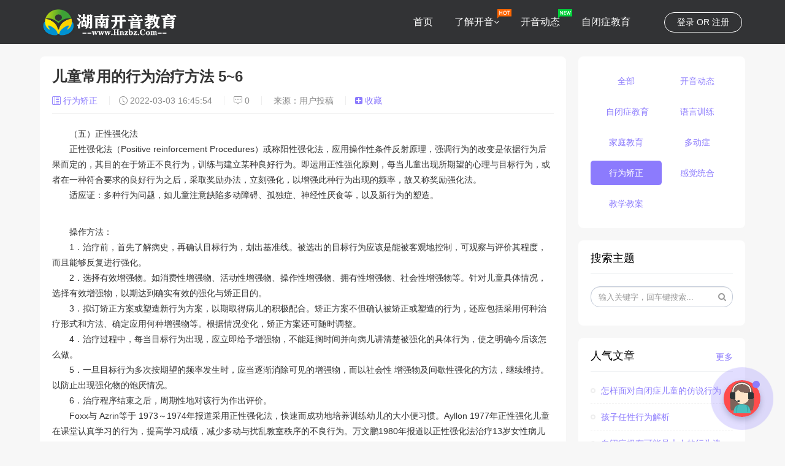

--- FILE ---
content_type: text/html; charset=utf-8
request_url: https://www.hnzbz.com/xwjz/162.html
body_size: 11044
content:
<!DOCTYPE html><html lang="zh-cn"><head><meta charset="utf-8" /><title>儿童常用的行为治疗方法 5~6_行为矫正_湖南长沙开音儿童教育发展中心</title><meta content="湖南开音、长沙开音、开音自闭症、长沙自闭症康复学校、湖南自闭症机构、湖南开音自闭症教育、长沙开音特教服务中心、开音儿童教育发展中心、湖南自闭症网" name="keywords" /><meta content="长沙市岳麓区开音儿童教育发展中心是一所由残疾人联合会主管民政批准的专为自闭症（孤独症）儿童、学习障碍儿童及其他发育障碍儿童提供语言行为康复训练的非营利机构，是湖南省残联定点康复机构、长沙市残联定点康复机构、岳麓区残联定点康复机构。" name="description" /><meta http-equiv="X-UA-Compatible" content="IE=edge"><meta content="width=device-width, initial-scale=1" name="viewport" /><link rel="shortcut icon" href="/favicon.ico" type="image/x-icon" /><link href="/static/lmnew/css/icon.css" rel="stylesheet" type="text/css" /><link href="/static/lmnew/css/bootstrap.min.css" rel="stylesheet" type="text/css" /><link href="/static/lmnew/css/home.css" rel="stylesheet" type="text/css" /><script src="/static/assets/global/plugins/jquery.min.js" type="text/javascript"></script><script src="/static/lmnew/js/bootstrap.min.js" type="text/javascript"></script><script type="text/javascript">var is_mobile_cms = '';var web_dir = '/';</script><script src="/api/language/zh-cn/lang.js" type="text/javascript"></script><script src="/static/assets/js/cms.js" type="text/javascript"></script><style> :root{ --theme-color:#8c7bfd; --font-color:#8c7bfd; }</style><script>(function(){var el = document.createElement("script");el.src = "https://lf1-cdn-tos.bytegoofy.com/goofy/ttzz/push.js?cbda44e07c6081e94a1d5d6c9aaccb3583ff71c46064c4456171dc9f519b599a3d72cd14f8a76432df3935ab77ec54f830517b3cb210f7fd334f50ccb772134a";el.id = "ttzz";var s = document.getElementsByTagName("script")[0];s.parentNode.insertBefore(el, s);})(window)</script><script>var _hmt = _hmt || [];(function() { var hm = document.createElement("script"); hm.src = "https://hm.baidu.com/hm.js?bea941259ed4764922d3ba7b8346cb85"; var s = document.getElementsByTagName("script")[0]; s.parentNode.insertBefore(hm, s);})();</script></head><body class=""><div class="header-top header-bg lm-ptk-8494-m45t9"><div class="container lm-drl-4545-iv6cj"><ul class="header-login lm-ozk-6836-vn23y"><li><span class="btn btn-hollow not-logged-in lm-ojt-3585-h0mnl"><a href="javascript:;">登录</a> OR <a href="javascript:;" id="">注册</a></span></li></ul><a class="visible-xs header-navico lm-rkv-0571-cpjup" href="javascript:;"><i class="fa fa-navicon lm-zlx-5868-6iq9s"></i></a><div class="header-logo hidden-sm hidden-xs lm-zkv-8536-ahmlw"><a href="/"><img src="/static/lmnew/picture/1541dcde605cdc1.png" alt="湖南长沙开音儿童教育发展中心"></a></div><ul class="header-menu lm-qrg-0332-yw6p6"><li class="active lm-lko-9913-9nf1w"><a href="/" title="湖南长沙开音儿童教育发展中心">首页</a></li><li><span class="tips tips-hot hidden-xs lm-htp-7944-755nt"></span><a href="/lejiekaiyin/ " title="了解开音">了解开音</a><i class="fa fa-angle-down text-fff hidden-xs lm-tbq-7442-b80j6"></i><ul class="dropdown-menu center hidden-xs lm-aly-3215-mdr8u" style="width: 300px;"><li><span class="tips hidden-xs lm-fvx-7891-7fjka"></span><a href="/zsjz/ ">招生简章</a></li><li><span class="tips hidden-xs lm-fvx-7891-7fjka"></span><a href="/ruxuexuzhi/ ">入学须知</a></li><li><span class="tips hidden-xs lm-fvx-7891-7fjka"></span><a href="/xyhj/ ">校园环境</a></li><li><span class="tips hidden-xs lm-fvx-7891-7fjka"></span><a href="/rongyuzizhi/ ">荣誉资质</a></li><li><span class="tips tips-new hidden-xs lm-uik-8400-6p9y2"></span><a href="/form/baoming.html ">在线报名</a></li><li><span class="tips tips-hot hidden-xs lm-htp-7944-755nt"></span><a href="/lianxiwomen/ ">联系我们</a></li></ul></li><li><span class="tips tips-new hidden-xs lm-uik-8400-6p9y2"></span><a href="/kaiyinzixun/ " title="开音动态">开音动态</a><li><span class="tips hidden-xs lm-fvx-7891-7fjka"></span><a href="/zbzjyxg/ " title="自闭症教育">自闭症教育</a></ul></div></div><nav class="navigation lm-cpe-8288-3h1h7"><div class="nav-container lm-ufd-0106-3hs3m"><div class="nav-box lm-lno-0590-ry7n3"><div class="title lm-vsp-6706-pej4v">开音教育</div><ul class="nav-cate lm-njy-4733-vmhs7"><li><a href="/zsjz/ " title="招生简章"><span>招生简章</span></a><li><a href="/ruxuexuzhi/ " title="入学须知"><span>入学须知</span></a><li><a href="/xyhj/ " title="校园环境"><span>校园环境</span></a><li><a href="/rongyuzizhi/ " title="荣誉资质"><span>荣誉资质</span></a><li><a href="/lianxiwomen/ " title="联系我们"><span>联系我们</span></a></ul><ul class="nav-foot flex lm-rmz-8482-0cl8y"><li><a href="/"><i class="fa fa-home lm-euc-2928-r8jzn"></i>首页</a></li><li><a class="login-btn lm-krf-0826-kzfmk" href="/index.php?s=member&c=login&m=index" rel="nofollow"><i class="fa fa-user lm-dsb-0198-l3ul3"></i>登录</a></li></ul></div></div></nav><div class="page-container lm-hhs-8295-3p0hf"><style> .content p { /* Add a 2-character indent to the first line of each paragraph */ text-indent: 2em; /* Improve readability with increased line height and bottom margin */ line-height: 1.8; margin-bottom: 1rem; }</style><div class="page-content-wrapper lm-jut-8803-fqpfq"><div class="page-content lm-xpb-4584-0fsyu"><div class="container lm-drl-4545-iv6cj"><div class="row-flex lm-fpe-8355-b9ely"><div class="col-md-9 main-left lm-sul-0232-6t4zv"><div class="article-content portlet lm-xub-1509-j65ib"><h4 class="title lm-vsp-6706-pej4v">儿童常用的行为治疗方法 5~6</h4><div class="info lm-ydx-9045-hlyx0"><a href="/xwjz/"><i class="bi bi-layout-text-sidebar-reverse lm-hcd-5929-90gnv"></i> 行为矫正 </a><span class="split-line lm-xtk-1840-z4xgb"></span><span class="hidden-xs lm-qxu-5241-ll1jw"><i class="bi bi-clock lm-owz-0192-e6o8i"></i> 2022-03-03 16:45:54 <span class="split-line lm-xtk-1840-z4xgb"></span></span><!--<span class="hidden-xs lm-qxu-5241-ll1jw"><i class="bi bi-eye lm-obs-2198-gu4us"></i><span class="dr_show_hits_162 lm-qbb-6244-ncmhb"> 2400 </span><span class="split-line lm-xtk-1840-z4xgb"></span></span> --><span class="hidden-xs lm-qxu-5241-ll1jw"><i class="bi bi-chat-square-dots lm-vlx-1507-j23hl"></i> 0 <span class="split-line lm-xtk-1840-z4xgb"></span></span> 来源：用户投稿 <span class="split-line lm-xtk-1840-z4xgb"></span><a href="javascript:dr_app_favorite('162','news');" class="not-logged-in lm-xmm-6069-ddurh"><i class="fa fa-plus-square lm-kog-3191-e9o5f"></i> 收藏 </a></div><div class="content magnifier lm-rmc-6525-b3nbk"><p>（五）正性强化法<br/>　　正性强化法（Positive reinforcement Procedures）或称阳性强化法，应用操作性条件反射原理，强调行为的改变是依据行为后果而定的，其目的在于矫正不良行为，训练与建立某种良好行为。即运用正性强化原则，每当儿童出现所期望的心理与目标行为，或者在一种符合要求的良好行为之后，采取奖励办法，立刻强化，以增强此种行为出现的频率，故又称奖励强化法。<br/>　　适应证：多种行为问题，如儿童注意缺陷多动障碍、孤独症、神经性厌食等，以及新行为的塑造。</p><p><br/>　　操作方法：<br/>　　1．治疗前，首先了解病史，再确认目标行为，划出基准线。被选出的目标行为应该是能被客观地控制，可观察与评价其程度，而且能够反复进行强化。 <br/>　　2．选择有效增强物。如消费性增强物、活动性增强物、操作性增强物、拥有性增强物、社会性增强物等。针对儿童具体情况，选择有效增强物，以期达到确实有效的强化与矫正目的。<br/>　　3．拟订矫正方案或塑造新行为方案，以期取得病儿的积极配合。矫正方案不但确认被矫正或塑造的行为，还应包括采用何种治疗形式和方法、确定应用何种增强物等。根据情况变化，矫正方案还可随时调整。<br/>　　4．治疗过程中，每当目标行为出现，应立即给予增强物，不能延搁时间并向病儿讲清楚被强化的具体行为，使之明确今后该怎么做。<br/>　　5．一旦目标行为多次按期望的频率发生时，应当逐渐消除可见的增强物，而以社会性 增强物及间歇性强化的方法，继续维持。以防止出现强化物的饱厌情况。<br/>　　6．治疗程序结束之后，周期性地对该行为作出评价。<br/>　　Foxx与 Azrin等于 1973～1974年报道采用正性强化法，快速而成功地培养训练幼儿的大小便习惯。Ayllon 1977年正性强化儿童在课堂认真学习的行为，提高学习成绩，减少多动与扰乱教室秩序的不良行为。万文鹏1980年报道以正性强化法治疗13岁女性病儿的神经性厌食症。<br/>　　</p><p>（六）负性强化法<br/>　　对某良好行为给予奖励，可以促进该行为的发生，如若使某行为与摆脱厌恶刺激相结合，同样能使该行为增多，这便是负性强化法（negative reinforcement procedures）的理论基础。因此负性强化是通过厌恶刺激来抑制不良行为的，从而建立良好行为。<br/>　　适应证：多种行为障碍和情绪障碍。</p><p><br/>　　操作方法：病儿一旦出现某项良好行为，便立即减少或撤除其原来经受的痛苦、厌恶刺激、惩罚或情景，（等于给他“负性奖励”），并使其日后在同样情况下，获得相同的“释放”，从而增强其良好行为的出现率。<br/>    负性强化与正性强化关系密切，都是用以增加良好行为发生率的强化过程。例如，精神发育迟滞的病儿经常自己用手打头，如果采用正性强化法，不能消除其打头的行为，便可以运用负性强化法，即打头不给玩具，不打头立即给玩具。换言之，他若不打自己的头，就取消不给他玩具的厌恶刺激。又如一名住院治疗的病儿，在病房里吵闹不休，就不准许他出院，一旦他停止吵闹，才准许他出院回家。或者要求他完成某些所要求的行为之后，方可取消他禁止会客的禁令。</p><p> </p><div class="content-tools hidden-xs lm-nrt-2738-7zrng"><a href="javascript:dr_module_digg('news', '162', 1);" title="觉得很赞" class="btn-like lm-zbk-8905-fbb6q"><i class="fa fa-thumbs-o-up lm-rbg-7066-fw8xo"></i> 赞 <span id="module_digg_162_1"> -- </span></a><script>$(function() {$.get("/index.php?is_ajax=1&s=zan&mid=news&id=162", function(data){if (data.code) {var s = data.data;$('#module_digg_162_0').html(s.a);$('#module_digg_162_1').html(s.b);}}, 'json');}); function dr_app_favorite(id) { $.get("https://www.hnzbz.com/index.php?is_ajax=1&s=api&app=news&c=module&m=favorite&id="+id, function(data){ dr_cmf_tips(data.code, data.msg); if (data.code) { $('#module_favorite_'+id).html(data.data); } }, 'json'); }</script><a style="color:#fdfbfb; float:right" onclick="dr_iframe('在线报名', '/index.php?s=form&c=baomingbiao&m=post')" class="btn btn-primary lm-gtr-0353-rud00"><i class="bi bi-check-square-fill lm-myj-5333-1f3bp"></i> 在线报名</a></div><div class="content-foot hidden-xs clearfix lm-qjz-7264-rdidf"><div class="pull-left lm-pja-0871-dan7z"><div class="tag lm-gud-9215-lyexv">TAG：<a href="/search/news/keyword-%E8%A1%8C%E4%B8%BA%E6%B2%BB%E7%96%97.html" rel="category">行为治疗</a></div></div><div class="list_tool shares pull-right lm-gzo-8753-82hyc" data-initialized="true"></div></div><hr /><div class="text-muted lm-hhf-8117-tpr4f">免责声明：1.凡本站注明“来源：长沙开音”所载的文章、图片、音频视频文件等资料的版权归本中心所有，请务随意转载，； 2.凡本站转载内容如有涉及侵权，请与站内联系方式联系，我们将第一时间处理。 </div></div></div><div class="portlet lm-zld-4587-k401o"><div class="portlet-title lm-qnb-1320-tffs1"><h3>相关文档</h3></div><div class="portlet-body lm-lxl-9155-nxmla"><ul class="clearfix lm-qgm-7857-561wr"><li class="col-md-6 col-xs-12 lm-hhn-0909-04102" style="padding: 10px;"><a class="title lm-vsp-6706-pej4v" href="/xwjz/164.html"><span class="spot text no lm-hin-2334-htg9i"></span>儿童常用的行为治疗方法 9~10</a></li><li class="col-md-6 col-xs-12 lm-hhn-0909-04102" style="padding: 10px;"><a class="title lm-vsp-6706-pej4v" href="/xwjz/163.html"><span class="spot text no lm-hin-2334-htg9i"></span>儿童常用的行为治疗方法 7~8</a></li><li class="col-md-6 col-xs-12 lm-hhn-0909-04102" style="padding: 10px;"><a class="title lm-vsp-6706-pej4v" href="/xwjz/161.html"><span class="spot text no lm-hin-2334-htg9i"></span>儿童常用的行为治疗方法 3~4</a></li><li class="col-md-6 col-xs-12 lm-hhn-0909-04102" style="padding: 10px;"><a class="title lm-vsp-6706-pej4v" href="/xwjz/160.html"><span class="spot text no lm-hin-2334-htg9i"></span>儿童常用的行为治疗方法1~2</a></li><li class="col-md-6 col-xs-12 lm-hhn-0909-04102" style="padding: 10px;"><a class="title lm-vsp-6706-pej4v" href="/xwjz/2108.html"><span class="spot text no lm-hin-2334-htg9i"></span>自闭症患儿的行为治疗</a></li><li class="col-md-6 col-xs-12 lm-hhn-0909-04102" style="padding: 10px;"><a class="title lm-vsp-6706-pej4v" href="/zbzjyxg/1986.html"><span class="spot text no lm-hin-2334-htg9i"></span>孤独症的行为疗法包括什么？</a></li></ul></div></div><div class="portlet lm-zld-4587-k401o"><div class="prev lm-cum-3511-uv2yp"><p>上一篇：<a href="/xwjz/161.html">儿童常用的行为治疗方法 3~4</a></p><p class="margin-0 lm-mdf-8490-p0jrh">下一篇：<a href="/xwjz/163.html">儿童常用的行为治疗方法 7~8</a></p></div></div><div class="portlet lm-zld-4587-k401o"><div class="portlet-title lm-qnb-1320-tffs1"><div class="pull-right lm-akf-4635-1k8e7"><span class="text-red lm-bki-4593-w181u">0</span> 条评论 </div><h3>留言咨询</h3></div><div class="news-comments-body lm-nkw-7453-oee8p"><div id="dr_module_comment_162"></div><script type="text/javascript"> function dr_ajax_module_comment_162(type, page) { var index = layer.load(2, { time: 10000 });$.ajax({type: "GET", url: "/index.php?s=news&c=comment&m=index&id=162&&type="+type+"&page="+page+"&"+Math.random(), dataType:"jsonp", success: function (data) { layer.close(index); if (data.code) { $("#dr_module_comment_162").html(data.msg); } else { dr_tips(0, data.msg); } }, error: function(HttpRequest, ajaxOptions, thrownError) { layer.closeAll(); var msg = HttpRequest.responseText; alert("评论调用函数返回错误："+msg); } }); } dr_ajax_module_comment_162(0, 1); </script></div></div></div><div class="col-md-3 lm-jtv-7571-9kkjj"><div class="main-right lm-pao-8513-e2r7i"><div class="side-box-dw lm-cxe-9628-eaucl"></div><div class="side-fixed-box lm-bac-3787-69fik"><div class="side-fixed-con lm-trr-4954-kgd4o"><div class="portlet hidden-xs lm-sin-7076-g3j0o" style="padding-bottom: 10px;"><ul class="portlet-slide-tab margin-0 lm-nci-3704-1qh5v"><li class="col-md-6 lm-lle-7795-ughff"><a href="/search/news/catid-6.html">全部</a></li><li class="col-md-6 lm-lle-7795-ughff"><a href="/search/news/catid-2.html" title="开音动态">开音动态</a></li><li class="col-md-6 lm-lle-7795-ughff"><a href="/search/news/catid-1.html" title="自闭症教育">自闭症教育</a></li><li class="col-md-6 lm-lle-7795-ughff"><a href="/search/news/catid-3.html" title="语言训练">语言训练</a></li><li class="col-md-6 lm-lle-7795-ughff"><a href="/search/news/catid-4.html" title="家庭教育">家庭教育</a></li><li class="col-md-6 lm-lle-7795-ughff"><a href="/search/news/catid-5.html" title="多动症">多动症</a></li><li class="col-md-6 active lm-rfy-8813-uhw42"><a href="/search/news/catid-6.html" title="行为矫正">行为矫正</a></li><li class="col-md-6 lm-lle-7795-ughff"><a href="/search/news/catid-7.html" title="感觉统合">感觉统合</a></li><li class="col-md-6 lm-lle-7795-ughff"><a href="/search/news/catid-8.html" title="教学教案">教学教案</a></li></ul></div><div class="portlet lm-zld-4587-k401o"><div class="portlet-title lm-qnb-1320-tffs1"><h3>搜索主题</h3></div><div class="portlet-body lm-lxl-9155-nxmla"><div class="side-search lm-xgi-6803-6jdtx"><form class="search-form lm-fcm-1830-ckulc" action="/index.php" method="get"><input type="hidden" name="s" value="news"><input type="hidden" name="c" value="search"><input type="text" placeholder="输入关键字，回车键搜索..." name="keyword" class="form-control lm-nvf-1522-bekrj"><button class="submit lm-geb-9886-zw9fr" onclick="dr_module_search('search_keyword')" type="submit"><i class="fa fa-search lm-tba-0410-qn1d9"></i></button></form></div></div></div><div class="portlet lm-zld-4587-k401o"><div class="portlet-title lm-qnb-1320-tffs1"><a class="pull-right lm-akf-4635-1k8e7" href="/search/news/catid-2-order-comments.html">更多</a><h3>人气文章</h3></div><div class="portlet-body lm-lxl-9155-nxmla"><ul class="side-text-list lm-oqu-8517-ftudy"><li class="text-overflow lm-mrk-7596-zgkyz"><a title="怎样面对自闭症儿童的仿说行为" href="/xwjz/66.html" class="title lm-vsp-6706-pej4v"><span class="spot text no lm-hin-2334-htg9i"></span> 怎样面对自闭症儿童的仿说行为</a></li><li class="text-overflow lm-mrk-7596-zgkyz"><a title="孩子任性行为解析" href="/xwjz/582.html" class="title lm-vsp-6706-pej4v"><span class="spot text no lm-hin-2334-htg9i"></span> 孩子任性行为解析</a></li><li class="text-overflow lm-mrk-7596-zgkyz"><a title="自闭症极有可能是大人的行为造成..." href="/xwjz/2563.html" class="title lm-vsp-6706-pej4v"><span class="spot text no lm-hin-2334-htg9i"></span> 自闭症极有可能是大人的行为造成的</a></li><li class="text-overflow lm-mrk-7596-zgkyz"><a title="自闭症的局限性行为体现在哪些方..." href="/xwjz/1628.html" class="title lm-vsp-6706-pej4v"><span class="spot text no lm-hin-2334-htg9i"></span> 自闭症的局限性行为体现在哪些方面</a></li><li class="text-overflow lm-mrk-7596-zgkyz"><a title="自闭症儿童情绪问题行为的原因" href="/xwjz/1861.html" class="title lm-vsp-6706-pej4v"><span class="spot text no lm-hin-2334-htg9i"></span> 自闭症儿童情绪问题行为的原因</a></li></ul></div></div><div class="portlet border hidden-sm hidden-xs lm-kqw-5830-62n6u"><div class="portlet-title lm-qnb-1320-tffs1"><h3>关注我们</h3></div><div class="portlet-body text-center lm-bpj-5822-bni6s"><p class="margin-0 lm-mdf-8490-p0jrh"><img class="img-responsive lm-fsa-7030-3k7bd" src="/uploadfile/202405/ac0acdfc51cefa6.jpg" /></p><p><span class="text-muted lm-hhf-8117-tpr4f">扫描二维码关注我们</span></p></div></div></div></div></div></div></div><div class="main-box-dw lm-lwj-1711-5sj2r"></div></div></div></div><style>.footer-h { position: fixed; z-index: 9999;}.footer-h img{ width: 100%; height: 100%;}</style><div class="footer hidden-sm hidden-xs lm-ref-9191-ixttp" id="footer"><div class="container lm-drl-4545-iv6cj"><div class="row lm-yfk-7043-bde6a"><ul class="item clearfix lm-ryi-1940-gzhhe"><li class="col-md-6 left lm-maj-0400-hhyil"><h2 style="margin-top: 0;margin-bottom: 30px;" class="footer-logo lm-dxz-1601-gqe5s"><img src="/static/lmnew/picture/footerlogo.png" /></h2><p class="desc hidden-xs lm-bnt-0477-r1cv1" style="margin-bottom: 20px;"> 湖南省残联定点康复机构，长沙市残联定点康复机构，岳麓区残联定点康复机构，长沙慈善会项目合作单位，湖南省残联康复协会理事单位，长沙市康复协会理事单位，西湖街道共建单位，银盆岭街道共建单位... </p><p class="copy margin-0 lm-zru-1672-dizrc"> Copyright © 2012 - 2026 © 湖南长沙开音儿童教育发展中心 版权所有 <a target="_blank" href="http://beian.miit.gov.cn">湘ICP备18012603号-1</a></p></li><li class="col-md-2 text-center lm-vjy-8811-gwl6c"><h4>关于我们</h4><p><a href="/lejiekaiyin.html">关于我们</a></p><p><a href="/form/baoming.html">在线报名</a></p><p><a href="/form/liuyan.html">留言反馈</a></p><p><a href="/form/tousu.html">举报投诉</a></p></li><li class="col-md-2 text-center lm-vjy-8811-gwl6c"><h4>常见问题</h4><p><a href="javascript:;" onclick="dr_html_show('怎么报名','<div class=\'p20\'>1：在网站或微信公众号填写报名表。<br>2：等待中心工作人员与您取得联系。<br>3：安排入学事项。</div>','300px','300px')">怎么报名</a></p><p><a href="javascript:;" onclick="dr_html_show('多久入学','<div class=\'p20\'>一般情况中心工作人员会与您进行电话沟通，经常需要排队入学，所以请你尽快填写报名表，我们都是以报名表的先后安排入学的。</div>','300px','300px')">多久入学</a></p><p><a href="javascript:;" onclick="dr_html_show('怎么联系','<div class=\'p20\'>1：我们的电话是：0731-84812880<br>2：如果急需要咨询可咨询毕校长电话：13875947011（微信同号）</div>','300px','300px')">怎么联系</a></p><p><a href="javascript:;" onclick="dr_html_show('多久毕业','<div class=\'p20\'>要具体看孩子的情况，在入学后会有专业测评，届时老师会给您专业的意见。</div>','300px','300px')">多久毕业</a></p></li><li class="col-md-2 text-right lm-lug-1365-ljdi6"><h4>扫一扫手机访问</h4><p><img src="/uploadfile/202405/ac0acdfc51cefa6.jpg" alt="湖南长沙开音自闭症教育中心" width="120"></p></li></ul></div></div></div><div class="footer visible-sm visible-xs lm-ifh-6631-o81ng" style="padding: 20px;"><p class="margin-0 text-center lm-vur-7566-kr9eh"> Copyright © 2012 - 2026 © 湖南长沙开音儿童教育发展中心 版权所有 <a target="_blank" href="http://beian.miit.gov.cn">湘ICP备18012603号-1</a></p></div><div class="footer-fixed lm-aiy-2035-db99j"><a href="javascript:;" title="返回顶部" class="backtop lm-lhv-9930-zx7va" style="display: none;"><i class="fa fa-angle-up lm-idx-0630-e28co"></i></a></div><div class="footer-kefu animated hidden-xs lm-xtl-7522-lph4l"><img class="girl lm-bdh-0417-lhsuj" src="/static/lmnew/picture/icon_kefu.png"><div class="livechat-hint rd-notice-tooltip rd-notice-type-success rd-notice-position-left single-line show_hint lm-ren-9817-rxxjj"><div class="rd-notice-content lm-mbe-2240-629xq">嘿，我来帮您！</div></div><div class="animated-circles lm-ukl-5691-lb8kj"><div class="circle c-1 lm-txh-0395-fhtl0"></div><div class="circle c-2 lm-kcn-3832-sgbik"></div><div class="circle c-3 lm-yqh-7041-x2nts"></div></div></div><div class="" id="kefu" style="text-align: center; display: none;"><p><img src="/static/lmnew/picture/icon_kefu.png" /></p><p>在线时间09:00-20:00</p><p><a class="btn btn-wx lm-jcl-6638-8yy6i" href="javascript:;" onclick="dr_img_show('开音公众号','/static/lmnew/picture/gzh.jpg','微信扫一扫关注我们')"><i class="fa fa-weixin lm-ity-2295-afwhu"></i> 开音公众号</a></p><p><a class="btn btn-wx lm-jcl-6638-8yy6i" href="javascript:;" onclick="dr_img_show('开音视频号','/static/lmnew/picture/shipinhao.jpg','微信扫一扫关注我们视频号')"><i class="fa fa-weixin lm-ity-2295-afwhu"></i> 开音视频号</a></p><p><a class="btn btn-wx lm-jcl-6638-8yy6i" href="javascript:;" onclick="dr_img_show('添加毕晓芳微信','/static/lmnew/picture/bixiaofang.jpg','添加毕晓芳微信好友')"><i class="fa fa-weixin lm-ity-2295-afwhu"></i> 毕校长微信</a></p></div><div class="login_pop lm-ovy-1266-d5j0y" id="login_box" style="display: none;"><span class="close_login lm-qal-1277-cqmue"><i class="bi bi-x-circle lm-lxg-6038-rxh98"></i></span><div class="l col-lg-5 col-md-5 hidden-sm hidden-xs lm-vpm-9971-q8n9t"><ul><li>康教结合、融合教育、特教提升</li><li>仁道、廉洁、服务、奉献</li><li>昂扬向上、爱岗敬业、团结奋进</li><li>专为儿童设计风格</li><li>联系电话：0731-84812880</li></ul></div><div class="r col-lg-7 col-md-7 col-sm-12 col-xs-12 lm-ztl-4411-vz5up"><div class="r_block account lm-iwu-7812-61idr" style="display: block;"><div class="title lm-vsp-6706-pej4v"><p>账号密码登录</p></div><form id="myforml" method="post" novalidate="novalidate"><div class="input_box lm-pqr-7162-lqkpt"><input type="text" placeholder="账号/邮箱/手机" name="data[username]" class="layui-input lm-hfr-6308-9jac6"></div><div class="input_box lm-pqr-7162-lqkpt"><input type="password" autocomplete="off" placeholder="登录密码" name="data[password]" class="layui-input lm-hfr-6308-9jac6"></div><div class="input_box lm-pqr-7162-lqkpt"><input type="text" name="code" placeholder="请输入图片验证码" class="layui-input img_code lm-ymw-5460-kfpl7"><div id="verificationCode" class="verificationCode lm-qys-1218-4q8lu"><img align="absmiddle" style="cursor:pointer;" onclick="this.src='/index.php?s=api&c=api&m=captcha&width=120&height=35&'+Math.random();" src="/index.php?s=api&c=api&m=captcha&width=120&height=35" /></div></div><div class="login_links lm-kgi-9401-oz4rb"><span class="switch_click lm-xds-8611-sc9g1"><a href="/index.php?s=member&c=login&m=find">忘记密码？</a></span><span class="switch_click lm-xds-8611-sc9g1" onclick="dr_show_box('register','account')">新用户注册</span></div></form><div class="input_box lm-pqr-7162-lqkpt"><div class="layui-btn layui-btn-fluid login_accunt_btn lm-juo-1752-bjp0p" onclick="dr_ajax_member('/index.php?s=member&c=login&m=index', 'myforml');">登录</div></div><p style="margin-top: 10px;"> 登录即视为同意<a href="javascript:dr_show_protocol();">《用户注册协议》</a></p><div class="login_type lm-jhd-1539-7w40k"><span>其他用户登录方式</span><ul><li><a href="/index.php?s=api&c=oauth&m=index&name=qq&type=login&back=" class="switch_click lm-xds-8611-sc9g1"><img src="/static/assets/oauth/qq.png"></a></li></ul></div></div><div class="r_block register lm-siq-5296-qsu8w" style="display: none;"><div class="title lm-vsp-6706-pej4v"><span>注册账号</span></div><div class="back_login lm-gmb-7503-qp9ko"><span class="switch_click lm-xds-8611-sc9g1" onclick="dr_show_box('account','register')"><i class="bi bi-reply-all-fill lm-teq-0548-4hcx2"></i>返回登录</span></div><form method="post" name="myform" id="myformr" class="layui-form layui-form-pane lm-qiy-4631-79jxn"><div class="input_box lm-pqr-7162-lqkpt" id="dr_row_username"><input type="text" name="data[username]" id="dr_username" autocomplete="off" placeholder="账号" class="layui-input lm-hfr-6308-9jac6"></div><div class="input_box lm-pqr-7162-lqkpt" id="dr_row_email"><input type="text" name="data[email]" id="dr_email" autocomplete="off" placeholder="邮箱" class="layui-input lm-hfr-6308-9jac6"></div><div class="input_box lm-pqr-7162-lqkpt"><input type="password" name="data[password]" id="dr_password" autocomplete="off" placeholder="设置密码" class="layui-input lm-hfr-6308-9jac6"></div><div class="input_box lm-pqr-7162-lqkpt"><input type="password" name="data[password2]" id="dr_password2" autocomplete="off" placeholder="确认密码" class="layui-input lm-hfr-6308-9jac6"></div><div class="input_box lm-pqr-7162-lqkpt"><input type="text" name="code" placeholder="请输入图片验证码" class="layui-input img_code lm-ymw-5460-kfpl7"><div id="verificationCode" class="verificationCode lm-qys-1218-4q8lu"><img align="absmiddle" style="cursor:pointer;" onclick="this.src='/index.php?s=api&c=api&m=captcha&width=120&height=35&'+Math.random();" src="/index.php?s=api&c=api&m=captcha&width=120&height=35" /></div></div><div class="input_box lm-pqr-7162-lqkpt"><button type="button" class="layui-btn layui-btn-fluid login_password_btn lm-qhc-2042-ytgoz" onclick="dr_ajax_member('/index.php?s=member&c=register&m=index', 'myformr');">立即注册</button></div><p style="margin-top: 10px;"><label class="mt-checkbox mt-checkbox-outline lm-lro-0216-ia3d0" style="margin-left:20px;"><input type="checkbox" name="is_protocol" value="1" checked> 我已阅读并同意 <span></span></label><label><a href="javascript:dr_show_protocol();">《用户注册协议》</a></label></p></form></div></div></div><div class="mask-body mask-body-dark lm-jrn-8426-xy6tm" style="display: none;"></div><link href="/static/lmnew/css/viewer.min.css" rel="stylesheet" type="text/css" /><script src="/static/lmnew/js/home.js" type="text/javascript"></script><script src="/static/lmnew/js/clipboard.min.js" type="text/javascript"></script><script src="/static/lmnew/js/jquery.cookie.min.js" type="text/javascript"></script><script src="/static/lmnew/js/viewer.min.js" type="text/javascript"></script><script src="/static/lmnew/js/theme.js" type="text/javascript"></script><script src="/static/lmnew/js/jquery.waypoints.min.js" type="text/javascript"></script></body></html>

--- FILE ---
content_type: text/html; charset=utf-8
request_url: https://www.hnzbz.com/index.php?s=news&c=comment&m=index&id=162&&type=0&page=1&0.04147228426496108&callback=jQuery37105462759181420316_1768840451667&_=1768840451668
body_size: 3132
content:
jQuery37105462759181420316_1768840451667({"code":1,"msg":"<link rel=\"stylesheet\" type=\"text/css\" href=\"/static/assets/comment/css/embed.css\" /><style>#ds-reset .ds-replybox .ds-textarea-wrapper{border:none!important;background:0 0!important;overflow:auto}#ds-reset .ds-replybox .ds-textarea-wrapper textarea{border:1px solid #e5e5e5!important;border-color:#e5e5e5;box-shadow:none!important;-webkit-appearance:none;border-radius:5px;padding:10px;height:auto!important;line-height:1.5;color:#999;width:100%}#ds-reset li.ds-post{border:none!important}#ds-reset .ds-replybox .ds-textarea-wrapper textarea:focus{color:#555;border-color:var(--theme-color)!important}#ds-reset ul.ds-children .ds-post .ds-post-self{padding-left:10px}#ds-reset .ds-replybox .ds-post-toolbar{border:none!important;margin-top:10px}#ds-reset .ds-replybox .ds-gradient-bg{background:0 0}#ds-reset .ds-replybox .ds-toolbar-buttons i{font-weight:900;font-size:20px}#ds-reset .ds-replybox .ds-post-options{height:35px!important}#ds-reset .ds-replybox .ds-post-button{border:0!important;background:0 0!important;background-color:var(--theme-color)!important;box-shadow:0 5px 10px 0 rgba(255,87,0,0)!important;color:#fff!important;border-radius:5px;text-align:center;font-size:14px;font-weight:500!important;text-shadow:none!important}#ds-reset .ds-replybox .ds-toolbar-button{background:0 0!important}#ds-reset .ds-comments{border-bottom:none!important}#ds-reset ul.ds-children{border-radius:8px;background-color:#f6f5fc}#ds-reset .ds-avatar{background:0 0!important}.question-comment{font-size:18px;color:#666}.ds-comment-footer a{float:left;height:28px;padding:0 10px;color:#666;line-height:26px;text-decoration:none;background-color:#fff;border-radius:3px;border:1px solid #eee;margin-right:8px;-webkit-transition:all .1s linear;transition:all .1s linear}.ds-comment-footer a:hover{background-color:var(--theme-color)!important;color:#fff!important}#ds-reset .ds-time{display:inline-block;height:28px;line-height:30px}#ds-reset .ds-comment-body p{line-height:1.8em;margin:12px 0}.comment-ok:hover,.ds-comment-footer a.question-answered-done{background-color:var(--theme-color)!important;color:#fff!important}</style><script type=\"text/javascript\"> var comment_url = '/index.php?s=news&c=comment&id=162'; function dr_todo_ajax() { dr_ajax_module_comment_162(0, 1); }</script><script type=\"text/javascript\" src=\"/static/assets/comment/embed.js\"></script><div id=\"ds-reset\"><ul id=\"dr_comment_list\" class=\"ds-comments lm-ttf-6071-fxz9e\"></ul><a name=\"respond\"></a><div id=\"ds-smilies-tooltip\" style=\"width: 370px;display: none;\"><div class=\"ds-smilies-container lm-cjg-7298-qfd9i\"><ul><li><img src=\"/static/assets/comment/emotions/dangao.gif\" alt=\"[dangao]\" title=\"[dangao]\"></li><li><img src=\"/static/assets/comment/emotions/qiu.gif\" alt=\"[qiu]\" title=\"[qiu]\"></li><li><img src=\"/static/assets/comment/emotions/fadou.gif\" alt=\"[fadou]\" title=\"[fadou]\"></li><li><img src=\"/static/assets/comment/emotions/tiaopi.gif\" alt=\"[tiaopi]\" title=\"[tiaopi]\"></li><li><img src=\"/static/assets/comment/emotions/fadai.gif\" alt=\"[fadai]\" title=\"[fadai]\"></li><li><img src=\"/static/assets/comment/emotions/xinsui.gif\" alt=\"[xinsui]\" title=\"[xinsui]\"></li><li><img src=\"/static/assets/comment/emotions/ruo.gif\" alt=\"[ruo]\" title=\"[ruo]\"></li><li><img src=\"/static/assets/comment/emotions/jingkong.gif\" alt=\"[jingkong]\" title=\"[jingkong]\"></li><li><img src=\"/static/assets/comment/emotions/quantou.gif\" alt=\"[quantou]\" title=\"[quantou]\"></li><li><img src=\"/static/assets/comment/emotions/gangga.gif\" alt=\"[gangga]\" title=\"[gangga]\"></li><li><img src=\"/static/assets/comment/emotions/da.gif\" alt=\"[da]\" title=\"[da]\"></li><li><img src=\"/static/assets/comment/emotions/touxiao.gif\" alt=\"[touxiao]\" title=\"[touxiao]\"></li><li><img src=\"/static/assets/comment/emotions/ciya.gif\" alt=\"[ciya]\" title=\"[ciya]\"></li><li><img src=\"/static/assets/comment/emotions/liulei.gif\" alt=\"[liulei]\" title=\"[liulei]\"></li><li><img src=\"/static/assets/comment/emotions/fendou.gif\" alt=\"[fendou]\" title=\"[fendou]\"></li><li><img src=\"/static/assets/comment/emotions/kiss.gif\" alt=\"[kiss]\" title=\"[kiss]\"></li><li><img src=\"/static/assets/comment/emotions/aoman.gif\" alt=\"[aoman]\" title=\"[aoman]\"></li><li><img src=\"/static/assets/comment/emotions/kulou.gif\" alt=\"[kulou]\" title=\"[kulou]\"></li><li><img src=\"/static/assets/comment/emotions/yueliang.gif\" alt=\"[yueliang]\" title=\"[yueliang]\"></li><li><img src=\"/static/assets/comment/emotions/lenghan.gif\" alt=\"[lenghan]\" title=\"[lenghan]\"></li><li><img src=\"/static/assets/comment/emotions/kun.gif\" alt=\"[kun]\" title=\"[kun]\"></li><li><img src=\"/static/assets/comment/emotions/meng.gif\" alt=\"[meng]\" title=\"[meng]\"></li><li><img src=\"/static/assets/comment/emotions/shenma.gif\" alt=\"[shenma]\" title=\"[shenma]\"></li><li><img src=\"/static/assets/comment/emotions/peifu.gif\" alt=\"[peifu]\" title=\"[peifu]\"></li><li><img src=\"/static/assets/comment/emotions/qinqin.gif\" alt=\"[qinqin]\" title=\"[qinqin]\"></li><li><img src=\"/static/assets/comment/emotions/nanguo.gif\" alt=\"[nanguo]\" title=\"[nanguo]\"></li><li><img src=\"/static/assets/comment/emotions/hufen.gif\" alt=\"[hufen]\" title=\"[hufen]\"></li><li><img src=\"/static/assets/comment/emotions/shuai.gif\" alt=\"[shuai]\" title=\"[shuai]\"></li><li><img src=\"/static/assets/comment/emotions/jingya.gif\" alt=\"[jingya]\" title=\"[jingya]\"></li><li><img src=\"/static/assets/comment/emotions/cahan.gif\" alt=\"[cahan]\" title=\"[cahan]\"></li><li><img src=\"/static/assets/comment/emotions/shengli.gif\" alt=\"[shengli]\" title=\"[shengli]\"></li><li><img src=\"/static/assets/comment/emotions/qioudale.gif\" alt=\"[qioudale]\" title=\"[qioudale]\"></li><li><img src=\"/static/assets/comment/emotions/cheer.gif\" alt=\"[cheer]\" title=\"[cheer]\"></li><li><img src=\"/static/assets/comment/emotions/ketou.gif\" alt=\"[ketou]\" title=\"[ketou]\"></li><li><img src=\"/static/assets/comment/emotions/shandian.gif\" alt=\"[shandian]\" title=\"[shandian]\"></li><li><img src=\"/static/assets/comment/emotions/haqian.gif\" alt=\"[haqian]\" title=\"[haqian]\"></li><li><img src=\"/static/assets/comment/emotions/jidong.gif\" alt=\"[jidong]\" title=\"[jidong]\"></li><li><img src=\"/static/assets/comment/emotions/zaijian.gif\" alt=\"[zaijian]\" title=\"[zaijian]\"></li><li><img src=\"/static/assets/comment/emotions/kafei.gif\" alt=\"[kafei]\" title=\"[kafei]\"></li><li><img src=\"/static/assets/comment/emotions/love.gif\" alt=\"[love]\" title=\"[love]\"></li><li><img src=\"/static/assets/comment/emotions/pizui.gif\" alt=\"[pizui]\" title=\"[pizui]\"></li><li><img src=\"/static/assets/comment/emotions/huitou.gif\" alt=\"[huitou]\" title=\"[huitou]\"></li><li><img src=\"/static/assets/comment/emotions/tiao.gif\" alt=\"[tiao]\" title=\"[tiao]\"></li><li><img src=\"/static/assets/comment/emotions/liwu.gif\" alt=\"[liwu]\" title=\"[liwu]\"></li><li><img src=\"/static/assets/comment/emotions/zhutou.gif\" alt=\"[zhutou]\" title=\"[zhutou]\"></li><li><img src=\"/static/assets/comment/emotions/e.gif\" alt=\"[e]\" title=\"[e]\"></li><li><img src=\"/static/assets/comment/emotions/qiang.gif\" alt=\"[qiang]\" title=\"[qiang]\"></li><li><img src=\"/static/assets/comment/emotions/youtaiji.gif\" alt=\"[youtaiji]\" title=\"[youtaiji]\"></li><li><img src=\"/static/assets/comment/emotions/zuohengheng.gif\" alt=\"[zuohengheng]\" title=\"[zuohengheng]\"></li><li><img src=\"/static/assets/comment/emotions/huaixiao.gif\" alt=\"[huaixiao]\" title=\"[huaixiao]\"></li><li><img src=\"/static/assets/comment/emotions/gouyin.gif\" alt=\"[gouyin]\" title=\"[gouyin]\"></li><li><img src=\"/static/assets/comment/emotions/keai.gif\" alt=\"[keai]\" title=\"[keai]\"></li><li><img src=\"/static/assets/comment/emotions/tiaosheng.gif\" alt=\"[tiaosheng]\" title=\"[tiaosheng]\"></li><li><img src=\"/static/assets/comment/emotions/daku.gif\" alt=\"[daku]\" title=\"[daku]\"></li><li><img src=\"/static/assets/comment/emotions/weiqu.gif\" alt=\"[weiqu]\" title=\"[weiqu]\"></li><li><img src=\"/static/assets/comment/emotions/lanqiu.gif\" alt=\"[lanqiu]\" title=\"[lanqiu]\"></li><li><img src=\"/static/assets/comment/emotions/zhemo.gif\" alt=\"[zhemo]\" title=\"[zhemo]\"></li><li><img src=\"/static/assets/comment/emotions/xia.gif\" alt=\"[xia]\" title=\"[xia]\"></li><li><img src=\"/static/assets/comment/emotions/fan.gif\" alt=\"[fan]\" title=\"[fan]\"></li><li><img src=\"/static/assets/comment/emotions/yun.gif\" alt=\"[yun]\" title=\"[yun]\"></li><li><img src=\"/static/assets/comment/emotions/youhengheng.gif\" alt=\"[youhengheng]\" title=\"[youhengheng]\"></li><li><img src=\"/static/assets/comment/emotions/chong.gif\" alt=\"[chong]\" title=\"[chong]\"></li><li><img src=\"/static/assets/comment/emotions/pijiu.gif\" alt=\"[pijiu]\" title=\"[pijiu]\"></li><li><img src=\"/static/assets/comment/emotions/dajiao.gif\" alt=\"[dajiao]\" title=\"[dajiao]\"></li><li><img src=\"/static/assets/comment/emotions/dao.gif\" alt=\"[dao]\" title=\"[dao]\"></li><li><img src=\"/static/assets/comment/emotions/diaoxie.gif\" alt=\"[diaoxie]\" title=\"[diaoxie]\"></li><li><img src=\"/static/assets/comment/emotions/liuhan.gif\" alt=\"[liuhan]\" title=\"[liuhan]\"></li><li><img src=\"/static/assets/comment/emotions/haha.gif\" alt=\"[haha]\" title=\"[haha]\"></li><li><img src=\"/static/assets/comment/emotions/xu.gif\" alt=\"[xu]\" title=\"[xu]\"></li><li><img src=\"/static/assets/comment/emotions/zhuakuang.gif\" alt=\"[zhuakuang]\" title=\"[zhuakuang]\"></li><li><img src=\"/static/assets/comment/emotions/zhuanquan.gif\" alt=\"[zhuanquan]\" title=\"[zhuanquan]\"></li><li><img src=\"/static/assets/comment/emotions/no.gif\" alt=\"[no]\" title=\"[no]\"></li><li><img src=\"/static/assets/comment/emotions/ok.gif\" alt=\"[ok]\" title=\"[ok]\"></li><li><img src=\"/static/assets/comment/emotions/feiwen.gif\" alt=\"[feiwen]\" title=\"[feiwen]\"></li><li><img src=\"/static/assets/comment/emotions/taiyang.gif\" alt=\"[taiyang]\" title=\"[taiyang]\"></li><li><img src=\"/static/assets/comment/emotions/woshou.gif\" alt=\"[woshou]\" title=\"[woshou]\"></li><li><img src=\"/static/assets/comment/emotions/zuqiu.gif\" alt=\"[zuqiu]\" title=\"[zuqiu]\"></li><li><img src=\"/static/assets/comment/emotions/xigua.gif\" alt=\"[xigua]\" title=\"[xigua]\"></li><li><img src=\"/static/assets/comment/emotions/hua.gif\" alt=\"[hua]\" title=\"[hua]\"></li><li><img src=\"/static/assets/comment/emotions/tu.gif\" alt=\"[tu]\" title=\"[tu]\"></li><li><img src=\"/static/assets/comment/emotions/tiaowu.gif\" alt=\"[tiaowu]\" title=\"[tiaowu]\"></li><li><img src=\"/static/assets/comment/emotions/ma.gif\" alt=\"[ma]\" title=\"[ma]\"></li><li><img src=\"/static/assets/comment/emotions/baiyan.gif\" alt=\"[baiyan]\" title=\"[baiyan]\"></li><li><img src=\"/static/assets/comment/emotions/zhadan.gif\" alt=\"[zhadan]\" title=\"[zhadan]\"></li><li><img src=\"/static/assets/comment/emotions/weixiao.gif\" alt=\"[weixiao]\" title=\"[weixiao]\"></li><li><img src=\"/static/assets/comment/emotions/wen.gif\" alt=\"[wen]\" title=\"[wen]\"></li><li><img src=\"/static/assets/comment/emotions/dabing.gif\" alt=\"[dabing]\" title=\"[dabing]\"></li><li><img src=\"/static/assets/comment/emotions/xianwen.gif\" alt=\"[xianwen]\" title=\"[xianwen]\"></li><li><img src=\"/static/assets/comment/emotions/shuijiao.gif\" alt=\"[shuijiao]\" title=\"[shuijiao]\"></li><li><img src=\"/static/assets/comment/emotions/yongbao.gif\" alt=\"[yongbao]\" title=\"[yongbao]\"></li><li><img src=\"/static/assets/comment/emotions/kelian.gif\" alt=\"[kelian]\" title=\"[kelian]\"></li><li><img src=\"/static/assets/comment/emotions/pingpang.gif\" alt=\"[pingpang]\" title=\"[pingpang]\"></li><li><img src=\"/static/assets/comment/emotions/danu.gif\" alt=\"[danu]\" title=\"[danu]\"></li><li><img src=\"/static/assets/comment/emotions/geili.gif\" alt=\"[geili]\" title=\"[geili]\"></li><li><img src=\"/static/assets/comment/emotions/wabi.gif\" alt=\"[wabi]\" title=\"[wabi]\"></li><li><img src=\"/static/assets/comment/emotions/kuaikule.gif\" alt=\"[kuaikule]\" title=\"[kuaikule]\"></li><li><img src=\"/static/assets/comment/emotions/zuotaiji.gif\" alt=\"[zuotaiji]\" title=\"[zuotaiji]\"></li><li><img src=\"/static/assets/comment/emotions/tuzi.gif\" alt=\"[tuzi]\" title=\"[tuzi]\"></li><li><img src=\"/static/assets/comment/emotions/bishi.gif\" alt=\"[bishi]\" title=\"[bishi]\"></li><li><img src=\"/static/assets/comment/emotions/caidao.gif\" alt=\"[caidao]\" title=\"[caidao]\"></li><li><img src=\"/static/assets/comment/emotions/dabian.gif\" alt=\"[dabian]\" title=\"[dabian]\"></li><li><img src=\"/static/assets/comment/emotions/fanu.gif\" alt=\"[fanu]\" title=\"[fanu]\"></li><li><img src=\"/static/assets/comment/emotions/guzhang.gif\" alt=\"[guzhang]\" title=\"[guzhang]\"></li><li><img src=\"/static/assets/comment/emotions/se.gif\" alt=\"[se]\" title=\"[se]\"></li><li><img src=\"/static/assets/comment/emotions/chajin.gif\" alt=\"[chajin]\" title=\"[chajin]\"></li><li><img src=\"/static/assets/comment/emotions/bizui.gif\" alt=\"[bizui]\" title=\"[bizui]\"></li><li><img src=\"/static/assets/comment/emotions/deyi.gif\" alt=\"[deyi]\" title=\"[deyi]\"></li><li><img src=\"/static/assets/comment/emotions/ku.gif\" alt=\"[ku]\" title=\"[ku]\"></li><li><img src=\"/static/assets/comment/emotions/huishou.gif\" alt=\"[huishou]\" title=\"[huishou]\"></li><li><img src=\"/static/assets/comment/emotions/yinxian.gif\" alt=\"[yinxian]\" title=\"[yinxian]\"></li><li><img src=\"/static/assets/comment/emotions/haixiu.gif\" alt=\"[haixiu]\" title=\"[haixiu]\"></li></ul></div><div id=\"ds-foot5\"> &nbsp;&nbsp;&nbsp; </div></div><div class=\"ds-replybox lm-urt-8679-a4v51\" id=\"dr_post_form\"><form class=\"ds_form_post form lm-szq-2508-t5uoc\" method=\"post\" id=\"myform_comment\"><input name=\"is_form\" type=\"hidden\" value=\"1\"><input name=\"is_admin\" type=\"hidden\" value=\"0\"><input name=\"is_tips\" type=\"hidden\" value=\"\"><input name=\"csrf_test_name\" type=\"hidden\" value=\"c13738cd4648d432358b536f538056d0\"><a class=\"ds-avatar ds-avatar-top lm-vwx-6777-v8yju\" href=\"javascript:;\"><img src=\"/static/assets/images/avatar.png\"></a><div class=\"ds-textarea-wrapper ds-rounded-top lm-edn-8845-rcjy4\"><textarea class=\"J_CmFormField lm-auq-0478-q9ako\" name=\"content\" rows=\"4\" placeholder=\"描述您的问题，或直接致电0731-84812880咨询…\"></textarea></div><div class=\"ds-post-toolbar lm-udt-4518-7zc5v\"><div class=\"ds-post-options ds-gradient-bg lm-ebv-1644-57fhg\"></div><button class=\"ds-post-button change-color-lv lm-jxj-4097-gj04u\" type=\"button\" onclick=\"dr_post_comment()\">提交咨询</button><div class=\"ds-toolbar-buttons lm-kzd-8729-g5a46\"><a class=\"ds-toolbar-button ds-add-emote lm-eew-3664-1ddx5\" onclick=\"dr_show_bq()\" title=\"插入表情\"><i class=\"bi bi-emoji-heart-eyes lm-pmm-7775-192s5\"></i></a></div></div></form></div></div>","data":[]})

--- FILE ---
content_type: text/css
request_url: https://www.hnzbz.com/static/lmnew/css/home.css
body_size: 17856
content:
@charset "utf-8";body,html{width:100%}body{padding-top:72px;background-color:#f7f7f7;font-size:14px;line-height:160%;font-family:numFont,"Microsoft Yahei","Hiragino Sans GB","Heiti SC","WenQuanYi Micro Hei",-apple-system,BlinkMacSystemFont,"Segoe UI",Roboto,"Helvetica Neue",Arial,"Noto Sans",sans-serif,"Apple Color Emoji","Segoe UI Emoji","Segoe UI Symbol","Noto Color Emoji"}dd,dl,dt,fieldset,form,img,li,ol,table,td,tr,ul{margin:0;padding:0;font-weight:400}input,select{font-size:12px;vertical-align:middle;border:none}li,ul{list-style-type:none}em,i{font-style:normal}img{border:0 none}img.border-radius-5{border-radius:50%}p{margin:0 0 10px}a,a:focus,a:hover{color:var(--font-color)}a:focus,a:hover,button:focus,button:hover{text-decoration:none;outline:0}.col-lg-1,.col-lg-10,.col-lg-11,.col-lg-12,.col-lg-2,.col-lg-3,.col-lg-4,.col-lg-5,.col-lg-6,.col-lg-7,.col-lg-8,.col-lg-9,.col-md-1,.col-md-10,.col-md-11,.col-md-12,.col-md-2,.col-md-3,.col-md-4,.col-md-5,.col-md-6,.col-md-7,.col-md-8,.col-md-9,.col-sm-1,.col-sm-10,.col-sm-11,.col-sm-12,.col-sm-2,.col-sm-3,.col-sm-4,.col-sm-5,.col-sm-6,.col-sm-7,.col-sm-8,.col-sm-9,.col-xs-1,.col-xs-10,.col-xs-11,.col-xs-12,.col-xs-2,.col-xs-3,.col-xs-4,.col-xs-5,.col-xs-6,.col-xs-7,.col-xs-8,.col-xs-9{padding-left:10px;padding-right:10px}@media only screen and (min-device-width:768px){::-webkit-scrollbar-thumb{background-color:rgba(130,130,130,.5);-webkit-border-radius:4px;border-radius:4px}::-webkit-scrollbar-thumb:hover{background-color:var(--theme-color);-webkit-border-radius:4px;border-radius:4px}::-webkit-scrollbar{width:5px;height:5px}::-webkit-scrollbar-thumb:active{background-color:var(--theme-color);-webkit-border-radius:4px;border-radius:4px}::-webkit-scrollbar-corner{background:rgba(0,0,0,0);border-radius:0 0 8px 0}::-webkit-scrollbar-button{background-color:rgba(0,0,0,0);height:2px;width:13px}}.split-line{display:inline-block;margin-left:15px;margin-right:15px;width:1px;height:14px;vertical-align:-2px;background-color:#eee}.spot{display:inline-block;vertical-align:-1px;margin-right:5px;width:8px;height:8px;background-color:#fff;border-radius:50%;border:2px solid var(--font-color)}.spot.text{vertical-align:1px}.spot.no{border:2px solid #eee}.border-r-0{border-radius:0!important}.margin-0{margin:0!important}.padding-0{padding:0!important}.font-red,.text-red{color:red}.text-333{color:#333}.text-color{color:var(--font-color)}.text-muted{color:#999}.text-fff{color:#fff}.text-orange{color:orange}.font-12{font-size:12px}.font-14{font-size:14px}.font-16{font-size:16px}.font-18{font-size:18px}.font-weight-normal{font-weight:400}.bgc-red{background-color:red!important}.bgc-fff{background-color:#fff!important}.p5{padding:5px!important}.p10{padding:10px!important}.p20{padding:20px!important}.p30{padding:30px!important}.p40{padding:40px!important}.p50{padding:50px!important}.pt0{padding-top:0!important}.mt10{margin-top:10px}.mb0{margin-bottom:0}.mb10{margin-bottom:10px}.mt20{margin-top:20px}.mb20{margin-bottom:20px}.media-body,.media-left,.media-right{padding-top:10px}.icon-v{position:absolute;display:inline-block;width:20px;height:20px;line-height:20px;text-align:center;border-radius:50%;background-color:#ffca3f;color:#fff}.icon-v.active{background-color:var(--font-color)}.form-control.code{display:inline-block;width:120px;margin-right:10px}.form-control-static{display:inline-block}.help-block{margin-bottom:0}.tags a{display:inline-block;margin-right:10px;font-size:14px;line-height:25px}.tags a.text{display:inline-block;margin-right:8px;margin-top:8px;padding:0 8px;border-radius:5px;border:1px solid #eee;font-size:12px}.alert{padding:10px 15px;margin-bottom:30px;text-align:center}.adtips{position:absolute;bottom:0;right:0;padding:0 10px;font-size:12px;color:red;background-color:#f5f5f5}.text-overflow{width:100%;overflow:hidden;text-overflow:ellipsis;-o-text-overflow:ellipsis;white-space:nowrap}.text-through{text-decoration:line-through}.magnifier img{cursor:pointer}.empty-ad{display:block;width:100%;height:100%;color:#333}.empty-ad h4{margin:0 0 5px}.empty-ad span{color:#999}button:focus{outline:0!important}input[type=radio]{-webkit-appearance:none;vertical-align:middle;margin-top:0;border:var(--font-color) solid 1px;border-radius:50%;min-height:18px;min-width:18px;outline:0;position:relative}input[type=radio]:checked::after{content:'';top:4px;left:3px;position:absolute;background:0 0;border:var(--font-color) solid 2px;border-top:none;border-right:none;height:6px;width:10px;-moz-transform:rotate(-45deg);-ms-transform:rotate(-45deg);-webkit-transform:rotate(-45deg);transform:rotate(-45deg);color:var(--font-color)}input[type=checkbox]{-webkit-appearance:none;vertical-align:middle;margin-top:0;border:var(--font-color) solid 1px;border-radius:3px;min-height:18px;min-width:18px;outline:0;position:relative}input[type=checkbox]:checked::after{content:'';top:3px;left:2px;position:absolute;background:0 0;border:var(--font-color) solid 2px;border-top:none;border-right:none;height:8px;width:12px;-moz-transform:rotate(-45deg);-ms-transform:rotate(-45deg);-webkit-transform:rotate(-45deg);transform:rotate(-45deg);color:var(--font-color)}a.not-logged-in{cursor:pointer}.add-favorite-btn{position:absolute;top:20px;right:20px;background:#fff;width:30px;height:30px;line-height:30px;text-align:center;border-radius:100%}.add-favorite-btn i{font-size:18px;color:#ffcec5;cursor:pointer}.add-favorite-btn .in_fav,.add-favorite-btn:hover i{color:#fa7960}.img-box[data-ratio="75"]{padding-top:75%}.img-box[data-ratio="50"]{padding-top:50%}@media (min-width:768px){.row-flex{position:relative;display:flex;margin-left:-15px;margin-right:-15px}}.txt-ov{overflow:hidden;-o-text-overflow:ellipsis;text-overflow:ellipsis;word-break:break-all;display:-webkit-box;-webkit-line-clamp:1;-webkit-box-orient:vertical}.txt-ov-2{overflow:hidden;-o-text-overflow:ellipsis;text-overflow:ellipsis;word-break:break-all;display:-webkit-box!important;-webkit-line-clamp:2;-webkit-box-orient:vertical}@media (min-width:768px){.fixedbox-on{position:fixed;top:92px;z-index:98;-webkit-transition:all .4s;-moz-transition:all .4s;-o-transition:all .4s;transition:all .4s}.fixedbox-off{position:absolute;bottom:0;z-index:98}}.themetips{color:var(--font-color)}.page-content{padding:20px 0 0}.page-breadcrumb{background:0 0;padding:0}.page-container-top{width:100%;height:260px;margin-bottom:-80px;background:url(../images/banner-2.png) no-repeat 100%/cover;background-position:top center}.page-container-top.active{height:160px}.btn{padding:10px 22px;border:0;border-radius:.25em;line-height:1.5}.btn-min{padding:3px 15px;border:0;border-radius:18px;line-height:1.5;font-size:12px}.btn-lg{padding:10px 50px;border-radius:30px;font-size:16px}.btn-hollow{border:1px solid var(--font-color);border-color:var(--font-color);color:var(--font-color)}.btn.btn-hollow{transition:.5s}.btn.btn-hollow:hover{background-color:var(--theme-color);color:#fff}.btn-primary{background-color:var(--font-color);border-color:var(--font-color);color:#fff}.btn-primary.focus,.btn-primary:focus{color:#fff;background-color:#6956e3;border-color:#5241c4}.btn-primary.active,.btn-primary:active,.btn-primary:hover,.open>.btn-primary.dropdown-toggle{color:#fff;background-color:#6956e3;border-color:#5241c4}.btn-primary.active.focus,.btn-primary.active:focus,.btn-primary.active:hover,.btn-primary:active.focus,.btn-primary:active:focus,.btn-primary:active:hover,.open>.btn-primary.dropdown-toggle.focus,.open>.btn-primary.dropdown-toggle:focus,.open>.btn-primary.dropdown-toggle:hover{color:#fff;background-color:#6956e3;border-color:#5241c4}.btn-default{border:1px solid #eceff1;border-color:#eceff1}.btn-fff{border:1px solid var(--font-color);border-color:#fff;color:#fff}.dropdown-menu{min-width:90px;padding:0;margin-top:-3px;border:1px solid #eceff1;box-shadow:5px 5px rgba(102,102,102,.1)}.dropdown-menu:before{position:absolute;top:-7px;left:9px;display:inline-block!important;border-right:7px solid transparent;border-bottom:7px solid #eceff1;border-left:7px solid transparent;border-bottom-color:rgba(0,0,0,.2);content:''}.dropdown-menu:after{position:absolute;top:-6px;left:10px;display:inline-block!important;border-right:6px solid transparent;border-bottom:6px solid #fff;border-left:6px solid transparent;content:''}.dropdown-menu.right:before{left:auto;right:9px}.dropdown-menu.right:after{left:auto;right:10px}.dropdown-menu.center:before{left:50%;margin-left:-5px}.dropdown-menu.center:after{left:50%;margin-left:-4px}.dropdown-menu>li>a{display:block;padding:10px;text-align:center}.dropdown-menu>li>a:hover{background-color:#f5f5f5}.bootstrap-touchspin .btn{padding:6px 18px}.bootstrap-touchspin .dr_buy_num,.bootstrap-touchspin .order_num{border:none;border-bottom:1px solid #e7ecf1;height:35px}.panel-group .panel{margin-bottom:10px}.panel-title{display:block;font-size:14px}.panel-default,.panel-default>.panel-heading{border-color:#eee}.panel-group .panel-heading+.panel-collapse>.list-group,.panel-group .panel-heading+.panel-collapse>.panel-body{border-top:1px solid #eee}.nav li{float:left}.nav-head{margin-bottom:30px;border:1px solid #eee;background-color:#fff;border-radius:5px}.nav-head li a{position:relative;padding:12px 20px;border:1px solid #eee;margin:-1px;background-color:#fff;color:#333}.nav-head li.active a,.nav-tabs li.active a:focus,.nav-tabs li.active a:hover{background-color:var(--font-color);color:#fff}.nav-head li.active a:before{content:"";width:0;height:0;border-width:6px 12px 0;border-style:solid;border-color:var(--font-color) transparent transparent;position:absolute;bottom:-6px;left:50%;margin-left:-12px}.nav-head li:first-child a{border-radius:5px 0 0 5px}.nav-tabs{padding:10px 0 0;border:0}.nav-tabs li{margin-right:30px;color:#999}.nav-tabs li:last-child{margin-right:0}.nav-tabs li a{display:inline-block;padding:0 0 10px;color:#999;border:0}.nav-tabs li a:focus,.nav-tabs li a:hover{background:0 0;border:0}.nav-tabs li.active a,.nav-tabs li.active a:focus,.nav-tabs li.active a:hover{border:0;background:0 0;border-bottom:3px solid var(--font-color);color:var(--font-color)}.nav-screen{margin-bottom:10px;border-bottom:1px dashed #eee}.nav-screen:last-child{margin-bottom:0;padding-bottom:0;border-bottom:0}.nav-screen.active{margin-bottom:20px}.nav-screen li a{display:inline-block;margin-right:5px;margin-bottom:10px;padding:2px 15px;border-radius:15px;font-size:12px;color:#333}.nav-screen li.active a{background-color:var(--font-color);border-color:var(--font-color);color:#fff}.nav-screen li:first-child{padding:2px 0;margin-right:25px}.nav-screen.active li:first-child{margin-right:0}.nav-search{position:relative;padding:5px 0 15px;border-bottom:1px dashed #eee}.nav-search.active{padding:15px 0;border-top:0}.nav-search .form-control{display:inline-block;width:260px;height:40px;border-radius:4px 0 0 4px}.nav-search .submit{margin-left:-5px;margin-right:10px;border-radius:0 15px 15px 0}.nav-search .tags a{margin-left:10px;line-height:30px;color:#333}.nav-bbs-category li{float:left;width:20%;text-align:center;border-left:1px dashed #eceff1}.nav-bbs-category li:first-child{border-left:0}.nav-bbs-category li a{color:#333}.nav-syetem{padding-bottom:10px;margin-bottom:10px;border-bottom:1px solid #eee}.nav-syetem .logo{float:left;height:58px}.nav-syetem .logo img{border-radius:5px;height:100%}.nav-syetem .info{padding-left:70px}.nav-syetem .info .title{margin:10px 0 6px;font-size:18px}.nav-syetem .info .desc{margin-bottom:15px}@media (max-width:767px){.nav-syetem .logo{height:50px}.nav-syetem .info .title{margin:6px 0;height:38px;line-height:38px}}.nav-syetem-tabs li{float:left;margin-right:30px;color:#999}.nav-syetem-tabs li.active a{padding-bottom:10px;border-bottom:3px solid var(--font-color);color:var(--font-color)}body.nav-open{position:fixed;top:0;left:0}.navigation:after{content:'';background:rgba(0,0,0,.2);position:fixed;top:0;width:100%;height:100%;z-index:998;transition-delay:.05s;opacity:0;visibility:hidden;transition:opacity .4s ease}.navigation.active:after{overscroll-behavior:none;opacity:1;visibility:visible}.navigation .nav-container{background:#fff;width:250px;height:100%;position:fixed;top:0;z-index:9999;box-shadow:1px 0 2px rgba(0,0,0,.15);transform:translate3d(-260px,0,0);transition:transform .4s ease}.navigation.active .nav-container{transform:translate3d(0,0,0);left:0}.nav-container .title{height:60px;line-height:30px;background-image:-webkit-linear-gradient(0,#7e39fb 0,#20c3f2 100%);box-sizing:border-box;padding:15px 25px;color:#fff;font-size:22px;font-weight:400}.nav-container ul.nav-cate li{height:48px;line-height:48px;padding:0 25px;border-bottom:1px solid #edf1f4;position:relative}.nav-container ul.nav-cate li a{display:block;width:100%;height:100%}.nav-container ul.nav-foot{position:absolute;bottom:0;width:100%;border-top:1px solid #edf1f4;height:60px}.nav-container ul.nav-foot li{float:left;width:50%;text-align:center;line-height:15px;font-size:12px}.nav-container ul.nav-foot li i{display:block;height:36px;line-height:30px;font-size:20px;box-sizing:border-box;padding-top:6px}.nav-container ul.nav-foot li:first-child a{color:#dc3545}.nav-container ul.nav-foot li i.avatar{width:24px;height:24px;margin:8px auto 4px;border-radius:30px;background-repeat:no-repeat;background-size:cover}.portlet{padding:20px;margin-bottom:20px;background-color:#fff;border-radius:8px}.portlet.need{height:320px;background-position:center;background-color:#4d8eff}.portlet.need{position:relative;overflow:hidden;background-color:#7f39fb;background:-moz-linear-gradient(-20deg,#7f39fb 0,#28bbf5 100%);background:-webkit-linear-gradient(-20deg,#7f39fb 0,#28bbf5 100%);background:linear-gradient(-20deg,#7f39fb 0,#28bbf5 100%)}.portlet.need:before{right:0;bottom:-35%;background-color:rgba(40,187,245,.1);animation:wawes 6s infinite linear}.portlet.need:after{left:0;top:-25%;background-color:rgba(127,57,251,.1);animation:wawes 10s infinite}.portlet.need:after,.portlet.need:before{content:'';position:absolute;width:600px;height:600px;border-top-left-radius:40%;border-top-right-radius:45%;border-bottom-left-radius:35%;border-bottom-right-radius:40%;z-index:0}@keyframes wawes{from{transform:rotate(0)}to{transform:rotate(360deg)}}.portlet.bgnone{padding:0;background:0 0;border:0;border-radius:0;box-shadow:none}.portlet.noborder{border:0;box-shadow:none}.portlet.list-top{margin-top:70px}.portlet-title{margin-bottom:20px;border-bottom:1px solid #eceff1}.portlet-title h1,.portlet-title h3{margin:0 0 15px;font-size:18px;color:#000}.portlet-title h3 .fa{color:var(--font-color)}.portlet-title.mytitle{padding-bottom:15px;font-size:18px;color:#333}.portlet-title .operate a{display:inline-block;width:30px;height:25px;text-align:center;line-height:25px;border:1px solid #eee;border-radius:4px}.portlet-title.active{border-bottom:0}.portlet-title.active h2{font-size:24px}.portlet-tabs{position:relative;margin-bottom:20px;background-color:#fff;border-bottom:1px solid #eee}.portlet-tabs li{margin-right:30px;color:#999}.portlet-tabs li a{display:inline-block;padding:0 0 12px;font-size:15px;background:0 0;color:#333;border-bottom:3px solid #fff}.portlet-tabs li a:focus,.portlet-tabs li a:hover,.portlet-tabs li.active a,.portlet-tabs li.active a:focus,.portlet-tabs li.active a:hover{border:0;background:0 0;border-bottom:3px solid var(--font-color);color:var(--font-color)}.portlet-tabs .search{position:relative;top:-6px}.portlet-tabs .search .form-control{display:inline-block;width:160px;height:33px;border-radius:4px 0 0 4px}.portlet-tabs .search .submit{margin-left:-5px;border-radius:0 15px 15px 0}.portlet-tabs-sub{padding:10px;background-color:#fcfcfc}.portlet-tabs-sub a.text{display:inline-block;margin-right:10px;color:#999}.portlet-tabs-sub a.text.active{color:var(--font-color)}.portlet-pagination{text-align:center}.portlet-body .form-group{margin:0!important;padding:15px 0;border-top:1px dashed #eee}.portlet-body .form-group:first-child{border-top:0}.portlet-foot{padding-top:15px;margin-top:15px;border-top:1px solid #eceff1}.portlet-slide-tab{width:100%;white-space:nowrap;overflow-y:hidden;overflow-x:scroll;-webkit-overflow-scrolling:touch}.portlet-slide-tab li{display:inline-block;border-radius:5px;text-align:center;margin-bottom:10px}.portlet-slide-tab li.active{background-color:var(--theme-color)}.portlet-slide-tab li a{display:inline-block;width:100%;padding:10px 15px;line-height:20px;white-space:nowrap}.portlet-slide-tab li.active a{border:0;color:#fff}.related-cat li{padding:0}.related-cat a{font-size:14px;width:98%;overflow:hidden;-o-text-overflow:ellipsis;text-overflow:ellipsis;word-break:break-all;display:-webkit-box;-webkit-line-clamp:1;-webkit-box-orient:vertical}.header-alert{margin:0;padding:10px 0;border:0;border-radius:0;text-align:left}.header-top{position:fixed;top:0;z-index:1999;width:100%;transition:.3s}.header-top.header-bg{background-color:#323335}.header-logo{float:left;margin-top:15px;width:220px}.header-logo a{color:#333}.header-logo a img{width:100%}.header-logo span{display:inline-block;margin:0 10px;color:#ccc}.header-menu{float:right}.header-menu>li{position:relative;float:left;margin-right:35px}.header-menu>li .tips{position:absolute;top:15px;right:-20px;display:block;width:23px;height:15px}.header-menu>li .tips-hot{background:url(../images/icon_hot.png) no-repeat;background-size:100% 100%;background-position:center center}.header-menu>li .tips-new{background:url(../images/icon_new.png) no-repeat;background-size:100% 100%;background-position:center center}.header-menu>li>a{display:inline-block;padding:25px 0 25px;font-size:16px;color:#fff}.header-menu li .dropdown-menu{padding:10px;margin-top:-10px;margin-left:-120px}.header-menu li .dropdown-menu li{position:relative;float:left;width:33.333333%;text-align:center}.header-menu li .dropdown-menu li .tips{top:0;right:0}.header-menu>li:hover .dropdown-menu,.header-user:hover .dropdown-menu{display:block}.header-login{float:right;margin-top:20px}.header-login span{border-radius:50px;padding:5px 20px}.header-login a,.header-login span,.header-login span:hover{color:#fff;border-color:#fff}.header-login li{float:left;margin-left:20px}.header-user{float:right;position:relative;padding:18px 0 12px}.header-user .avatar{position:relative;color:#fff}.header-user .avatar img{width:35px;height:35px;margin-right:5px;border-radius:50%}.header-user .avatar .headertips{display:inline-block;position:absolute;top:-12px;left:20px;width:10px;height:10px;border-radius:50%;background:red}.header-user .dropdown-menu{padding-bottom:10px;min-width:120px}.header-user .dropdown-menu li a{text-align:center}.header-user .dropdown-menu li.top a{padding:15px;border-bottom:1px solid #f5f5f5}.header-user .dropdown-menu li.top span{display:block;text-align:center}.header-user .dropdown-menu li.top .text{font-size:12px;color:#999}.header-user .dropdown-menu li.top .num{font-size:16px;color:red}body.index{padding-top:0}.index .recommend{margin-top:-110px}.index .recommend .portlet-body{padding:30px}.index .header-top{background-color:rgba(50,51,53,.9)}.index .header-top.header-bg{background:0 0!important}.index .left-box .section-head .text{margin-top:15px}.index .left-box .section-head .title{font-size:30px;font-weight:700}.index .left-box .text,.index .right-box .text{color:#666}.index .left-box .list .icon i{font-size:18px;color:#fa7960}.index .left-box .list .list-item{padding-top:20px;display:-webkit-box;display:-ms-flexbox;display:flex;-webkit-box-align:center;-ms-flex-align:center;align-items:center}.index .left-box .list .list-item .thumb{margin-right:15px}.index .left-box .list p{margin-bottom:0}.index .right-box .item{margin-top:15px;display:-webkit-box;display:-ms-flexbox;display:flex;-webkit-box-align:center;-ms-flex-align:center;align-items:center}.index .right-box .item .thumb{margin-right:20px}.index-title h3{margin-bottom:20px;font-weight:700;font-size:30px}.index-title p{margin-bottom:30px;font-size:16px;color:#676767}.index-foot{margin-bottom:30px}.index-foot .btn{transition:.5s}.index-foot .btn:hover{background-color:var(--theme-color);color:#fff}.index-banner{position:relative;left:0;width:100%;height:500px;background:url(../images/banner-2.png) no-repeat 100%/cover;background-position:top center;background-color:#e7e7e7}.index-banner .content{margin-top:140px;padding-left:15px;text-align:center}.index-banner .content h1{margin:0 0 20px;font-weight:700;color:#fff}.index-banner .content p{margin-bottom:20px;font-size:16px;line-height:25px;color:#fff}.index-banner .content p a{display:inline-block;margin:0 10px;font-size:14px}.index-site li{float:left;width:33.333333%;padding:20px;font-size:14px;text-align:center}.index-site li .num{font-size:40px;line-height:40px;vertical-align:-8px;color:#fff}.index-news{padding:25px 35px;min-height:88px}.index-news dt{float:left;padding:15px;background-color:#f9f9f9}.index-news dd{margin-left:120px}.index-news dd h3{margin:5px 0 5px;font-size:18px;line-height:25px}.index-news dd h3 a{color:#000}.index-news dd h3 a:hover{color:var(--font-color)}.index-news dd p{min-height:50px;margin:0;line-height:25px;color:#999}.index-news dt .md{margin:0 0 3px;text-align:right;font-size:25px}.index-news dt .y{margin:0;text-align:right;font-size:14px}.index-search{position:relative;width:60%;margin:20px auto}.index-search .form-control{font-size:14px;padding:0 20px;height:55px;border:1px solid #eee;box-shadow:none;border-radius:25px}.index-search .submit{position:absolute;top:15px;right:15px;background:0 0;border:0;font-size:22px;color:#eee}.index-mouth{padding:30px 0 20px}.index-mouth h4{margin:20px 0 10px}.index-mouth p{color:#999}@media (max-width:767px){.index-title h3{font-size:22px}.index-title p{font-size:14px}}.category-banner{min-height:450px;background-color:var(--font-color)}.category-banner .menu{min-height:450px;background-color:rgba(0,0,0,.6);padding:20px}.category-banner .menu h4{margin:0 0 20px;color:#fff}.category-banner .menu .item li{margin-bottom:10px}.category-banner .menu .item li a{display:block;padding:5px;text-align:center;border:1px solid red;font-size:12px;color:#fff;border-radius:5px}.category-banner .banner{padding-top:20px}.cms-list li{display:flex;margin:10px auto}.cms-list li a{display:flex;color:#555}.cms-list li a:hover{color:var(--font-color)}.cms-list li .logo{width:58px;height:58px;border-radius:5px;-webkit-box-flex:0;-ms-flex:none;flex:none;overflow:hidden}.cms-list li .logo img{height:100%}.cms-list li .info{margin-left:12px;-ms-flex:1 1 auto!important;flex:1 1 auto!important}.cms-list li .info .title{margin-top:0;margin-bottom:8px;font-size:20px;line-height:28px}.cms-list li .info .desc{margin-bottom:0}@media (max-width:767px){.cms-list li .logo{width:38px;height:38px}.cms-list li .info .title{font-size:16px;margin-bottom:0}}.syetem-top{margin:50px 0;text-align:center;color:#fff}.syetem-top h4,.syetem-top p{color:#ddd}.side-search{position:relative;margin-bottom:10px}.side-search .form-control{border-radius:15px}.side-search .submit{position:absolute;top:5px;right:5px;background:0 0;border:0;color:#999}.side-text-list li{margin-bottom:10px;padding-bottom:10px;border-bottom:1px dashed #eee}.side-text-list li:last-child{padding-bottom:0;margin-bottom:0;border-bottom:0}.bbs-list .item li{position:relative;padding:20px 0 20px 60px;border-bottom:1px solid #f5f5f5}.bbs-list .item li:last-child{padding-bottom:0;border-bottom:0}.bbs-list .item li .avatar{position:absolute;top:15px;left:0}.bbs-list .item li .avatar img{width:50px;height:50px}.bbs-list .item li .avatar .icon-v{bottom:0;right:0;width:14px;height:14px;line-height:14px}.bbs-list .item li .avatar .icon-v .fa{font-size:12px}.bbs-list .item li .title{margin:0 0 6px;font-size:16px}.bbs-list .item li .title .pushpin{display:inline-block;margin-left:10px;padding:0 5px;background-color:#f6fbff;border-radius:5px;line-height:20px;font-size:12px;color:#666}.bbs-list .item li .title .glyphicon-pushpin{color:#c5bf66}.bbs-list .item li .info{font-size:12px;color:#999}.bbs-list .item li .btn{margin-top:10px;font-size:12px}.bbs-list.work .item li:first-child{padding-top:0}.bbs-list.work .item li:first-child .avatar{top:-5px}.need-list .item li{position:relative;padding:20px 0 20px;border-bottom:1px solid #f5f5f5}.need-list .item li:last-child{padding-bottom:0;border-bottom:0}.need-list .item li .title{margin:0 0 6px;font-size:16px}.need-list .item li .title .price{font-size:18px;font-weight:700;color:red}.need-list .item li .info{font-size:12px;color:#999}.need-list .item li .info .tag{padding:2px 5px;background-color:#f5f5f5;border-radius:2px}.need-list .item li .btn{margin-top:10px;font-size:12px}.need-centent li{margin-bottom:10px}.need-centent li span.text{display:inline-block;width:80px;margin-right:10px;text-align:right}.syetem-list img{width:100%}.theme-list .item{margin:-10px}.theme-list .item li{padding:10px}.theme-list .item li .info .tag{display:flex;flex-wrap:wrap;line-height:40px}.theme-list .item li .info .tag a{color:#999;align-items:center;display:flex}.theme-list .item li .info .tag a+a{margin-left:8px}.theme-list .item li .info .tag .dot{display:inline-block;border-radius:50%;height:6px;margin-right:5px;width:6px;background-color:#fd721f}.theme-list .item li .info .tag a:nth-child(2) .dot{background-color:#4caf50}.theme-list .item li .info .tag a:nth-child(3) .dot{background-color:#2196f3}.grid_author_avt{position:relative;z-index:9;display:block;width:100px;height:25px;margin-top:-24px;margin-left:-10px;transform:translateZ(0)}.grid_author_avt:hover{opacity:1!important}.grid_author_avt:after{content:'';position:absolute;width:100%;height:100%;background-position:right top;background-repeat:no-repeat;background-size:100px 30px;background-image:url([data-uri]);top:-3px;left:50%;transform:translate(-50%,0);z-index:-1}.grid_author_bggo{position:absolute;margin:auto;top:0;right:0;left:0;width:30px;height:30px;border-radius:50%;z-index:9}.bg-cover{background-size:cover;background-position:50% 50%}.theme-list .item li .box{position:relative;background-color:#fff;border-radius:10px;border:1px solid #fff}.theme-list .item li .cont{padding:0 10px 10px}.theme-list .item li .thumb{position:relative;margin:10px;border-radius:10px;overflow:hidden}.theme-list .item li .thumb img{-webkit-transform:scale(1);transform:scale(1);-webkit-transition:.7s;transition:.7s}.theme-list .item li:hover .thumb img{-webkit-transform:scale(1.08);transform:scale(1.08)}.theme-list .item li .thumb .operate{display:none;position:absolute;z-index:99;bottom:0;left:0;width:100%}.theme-list .item li .thumb .operate a{display:block;float:left;width:50%;padding:5px 10px;text-align:center;background-color:var(--font-color);font-size:12px;color:#fff;cursor:pointer}.theme-list .item li .thumb .operate a:last-child{border-left:1px solid #36c6d3}.theme-list .item li .thumb .code{position:absolute;z-index:1;bottom:10px;right:10px;display:inline-block;text-align:center;font-size:12px;line-height:18px;padding:0 6px;background-color:#f90;color:#fff;font-family:"Helvetica Neue","Hiragino Sans GB",SimSun,serif}.theme-list .item li .thumb .img-responsive{border-radius:10px}.theme-list .item li .box:hover .operate{display:block}.theme-list .item li .info{line-height:18px;font-size:12px}.theme-list .item li .info p{margin:0}.theme-list .item li .info .num{color:#999}.theme-list .item li .info .price{line-height:40px;font-size:22px;font-weight:500;color:#f40}.theme-list .item li .title{height:50px;line-height:25px;font-size:14px;overflow:hidden}.theme-list .item li .title a{color:#333}.theme-list .item li .title a:hover{color:var(--font-color)}.theme-list .item li .title .icondiy{display:inline-block;margin-right:5px;vertical-align:1px;padding:2px 5px;line-height:12px;background-color:var(--font-color);color:#fff;border-radius:2px;font-size:10px;font-family:"Helvetica Neue","Hiragino Sans GB",SimSun,serif}.theme-list .item li .time{padding:0 10px 10px;font-size:13px;line-height:20px;color:#999}.theme-list .item li .time a{color:#999}.theme-list .item li dt.thumb{float:left;width:200px}.theme-list .item li dd.cont{margin-left:220px}.theme-list .item li dd.cont .title{margin:20px 0 15px;height:auto;font-size:16px;line-height:24px;font-weight:700}.theme-list .item li dd.cont .info{margin-bottom:15px}.theme-list .item li dd.cont .time{padding:0}.theme-list .item li dd.cont .operate{padding:25px 20px 18px 30px;border-left:1px solid #eee}.theme-list .item li dd.cont .info .price{font-size:20px;font-weight:700}.theme-list .item li .info .tag a:hover,.theme-list .item li .time a:hover{color:var(--font-color)}.theme-content{position:relative;background-color:#fff}.theme-content-thumb .pic{margin-bottom:15px}.theme-content-thumb .pic img{border-radius:10px}.theme-content-info .title{margin:0 0 10px;font-size:18px;line-height:30px;font-weight:700}.theme-content-info .desc{margin-bottom:15px;font-weight:700}.theme-content-info .data{padding:10px 0;line-height:40px;border-top:1px dashed #eee}.theme-content-info .price{padding:10px 0;margin-bottom:20px;line-height:40px;border-top:1px dashed #eee;border-bottom:1px dashed #eee}.theme-content-info .price .fc-sku-select-price .btn.active,.theme-content-info .price .fc-sku-select-price .btn:hover{background-color:#fff;border-color:var(--font-color);color:var(--font-color);box-shadow:none}.theme-content-info .help{border-bottom:1px dashed #eee}.theme-content-info .shares{margin:20px auto}.theme-content-info .money{font-size:28px;font-weight:700;color:var(--font-color)}.sale{position:relative;display:inline-block;margin-left:10px;vertical-align:5px;background-color:var(--font-color);padding:2px 5px;line-height:14px;font-size:12px;font-weight:400;color:#fff}.sale:before{content:"";position:absolute;width:0;display:block;font-size:0;left:-4px;bottom:0;height:0;border:3px solid red;border-color:transparent var(--font-color) var(--font-color) transparent}.theme-content-info dl{margin-bottom:20px}.theme-content-info dl dt{float:left;width:80px;color:#999}.theme-content-info dl.data{padding-bottom:15px;border-bottom:1px dashed #eee}.theme-show-plugin{margin:auto -10px}.theme-show-plugin .plugin-box{background-color:#f6f6f6;padding:0;margin-bottom:20px}.theme-show-plugin .plugin-box .plugin-box-head{padding-bottom:0}.theme-show-plugin .plugin-box .icon{width:88px;height:88px;padding:10px}.theme-show-plugin .plugin-box .detail{width:calc(100% - 88px);padding:10px}.theme-show-plugin .plugin-box .detail h5{margin:3px auto 5px}.theme-content-author{padding:10px 15px;border-radius:10px;text-align:center;background-color:#f5f5f5}.theme-content-author li{margin:0 0 10px}.theme-content-author li.head{padding-bottom:10px;border-bottom:1px solid #eee}.theme-content-author li.avatar{position:relative}.theme-content-author li.avatar .icon-v{bottom:0;left:50%;margin-left:15px}.theme-content-author li.avatar img{border:3px solid #fff}.theme-content-author li.desc{text-align:left;font-size:12px;color:#999}.theme-content-author li.group{padding:10px 0;border-top:1px solid #eee;border-bottom:1px solid #eee}.theme-content-author li .btn{padding:5px 22px}.theme-attributo{margin-bottom:10px;padding-bottom:10px;border-radius:5px}.theme-attributo li{float:left;width:25%;border:1px solid #eee;margin-top:-1px;margin-left:-1px;font-size:12px;color:#666}.theme-attributo.bug li{width:33.333333%}.theme-attributo li span{display:inline-block;padding:10px}.theme-attributo li span.text{width:80px;margin-right:10px;background-color:#f8f8f8;color:#999}.theme-attributo.need li{width:33.333333%}.theme-centent-flie{margin-bottom:20px}.theme-centent-flie li{padding:0 20px;height:50px;line-height:50px;border:1px solid #eee;margin-left:-1px;margin-bottom:-1px}.theme-centent-flie li .btn{margin-left:5px;padding:5px 12px}.theme-content-body{padding:20px;margin-bottom:20px;border-radius:5px;font-size:14px;line-height:25px;background-color:#f5f5f5}.theme-content-body.bgnone{padding:0;background-color:#fff}.theme-content-body img{max-width:100%}.theme-content-body li{list-style-type:disc}.theme-screenshot-body{margin:0 -10px}.theme-screenshot-body .img-box{position:relative;display:block;overflow:hidden;width:100%;height:0;border:5px solid #f5f5f5;border-radius:5px}.theme-screenshot-body .img-box img{position:absolute;top:0;left:0;z-index:1;width:100%;background-color:rgba(255,255,255,.05);font-size:0;transition:transform .2s;-o-object-fit:cover;object-fit:cover}.theme-screenshot-body .title{display:block;width:100%;text-align:center;margin:10px auto}.theme-centent-qa li{padding-bottom:10px;margin-bottom:10px;border-bottom:1px dashed #eee}.theme-centent-qa li:last-child{padding-bottom:0;margin-bottom:0;border-bottom:0}.theme-centent-qa li h4{font-size:16px}.theme-centent-qa li .tips{display:inline-block;margin-right:10px;padding:5px;background-color:#f90;font-size:12px;color:#fff;border-radius:50%}.theme-centent-qa li p{padding-left:35px;color:#666;line-height:25px}.theme-text-content h3{margin:50px 0 20px;font-size:20px;color:#000}.theme-content-message p{padding-top:10px;border-top:1px dashed #eee}.theme-content-message p:last-child{padding-bottom:0}.theme-img-tab{margin:0 -5px 20px -5px}.theme-img-tab li{float:left;padding:5px;width:16.666666%;text-align:center}.theme-img-tab li a{display:block;padding:6px;border-radius:5px;border:1px solid #eee;color:#333}.theme-img-tab li.active a{background-color:var(--font-color);border-color:var(--font-color);color:#fff}.serve{margin:auto -5px}.serve li a{display:block;margin:auto 5px}.article-content .title{margin:0 0 15px;font-size:24px;font-weight:700}.article-content .info{margin-bottom:20px;padding-bottom:10px;color:#888;border-bottom:1px solid #eee}.article-content .content h3{position:relative;font-size:18px;margin:20px 0;border-left:5px solid var(--font-color);padding:12px 0 12px 20px;line-height:20px;background:#f6f5fc}.article-content .content img{max-width:100%;border:5px solid #f5f5f5}.article-content ol{counter-reset:ol-li}.article-content ol li{padding:3px 0}.article-content ol li:before{display:block;float:left;width:18px;height:18px;line-height:18px;margin:4px 12px 0 0;color:#fff;font-size:14px;font-weight:500;font-style:normal;background-color:var(--font-color);border-radius:50%;text-align:center;content:counter(ol-li);counter-increment:ol-li;transition:all .5s}.article-content .keyword{padding-top:10px;border-top:1px dashed #eee}.article-content .keyword a{display:inline-block;margin-right:10px}.article-content blockquote{position:relative;font-size:14px;margin:15px 0 20px 0;padding:10px 45px;border-radius:5px;border:2px dashed var(--font-color);background-color:#f0eefe}.article-content blockquote:before{position:absolute;top:10px;left:20px;display:block;width:16px;height:14px;color:#fff;background:url([data-uri]) no-repeat;content:''}.article-content blockquote:after{position:absolute;right:20px;bottom:10px;display:block;width:16px;height:14px;color:#fff;background:url([data-uri]) -16px 0 no-repeat;content:''}.article-content blockquote p{margin:0;margin:5px auto;padding:0}.article-content blockquote p b{color:var(--font-color)}.content-tools{display:flex;justify-content:center;text-align:center;padding:30px 0}.content-tools a{border-radius:100px;display:inline-block;padding:10px 30px;font-size:15px;margin:0 10px;color:#fff;position:relative;border:0;text-align:center;opacity:.75}.btn-reward{background-color:#ff7c00;color:#fff}.btn-like{background-color:#00a4ff;color:#fff}.btn-report{background-color:red;color:#fff}.content-foot{line-height:32px}.content-foot .tag{display:inline-block}.content-foot .tag a{color:#333;padding:5px 8px;background-color:#f1f1f1;border-radius:5px;margin-right:10px;transition:.5s}.content-foot .tag a:hover{background-color:var(--theme-color);color:#fff}.article-reply .item{position:relative;padding:20px 0 20px 60px;border-bottom:1px solid #eee}.article-reply .item:last-child{border-bottom:0}.article-reply .item:first-child{padding-top:0}.article-reply .item .avatar{position:absolute;top:20px;left:0}.article-reply .item .avatar .icon-v{bottom:0;right:0;width:14px;height:14px;line-height:14px}.article-reply .item .avatar .icon-v .fa{font-size:12px}.article-reply .item:first-child .avatar{top:0}.article-reply .item .caption{padding-bottom:10px;margin-bottom:10px;border-bottom:1px dashed #f5f5f5}.article-reply .item .caption .time{margin:0;font-size:12px}.article-reply .item .content{font-size:15px;line-height:25px}.article-reply .item .content img{max-width:100%}.article-reply .item .content blockquote{margin:10px 0 0;padding:0 0 0 10px;margin-bottom:0;font-size:14px}.select_paytype label{font-weight:400;cursor:pointer}.mod-ct .fc-price-color{font-size:48px;margin-top:10px}.mod-title{height:90px;line-height:90px;text-align:center;border-bottom:1px solid #ddd;background:#fff}.ico_log{display:inline-block;width:176px;height:62px;vertical-align:middle;margin-right:7px}.ico-weixin{background:url(../images/weixinpay.png) no-repeat}.mod-ct{min-width:300px;max-width:640px;margin:15px auto;background:#fff url(../images/wave.png) top center repeat-x;text-align:center;color:#333;border:1px solid #e5e5e5;border-top:none}.mod-ct .amount{font-size:48px;line-height:48px;padding-top:30px}.mod-ct .tip{margin-top:32px;border-top:1px dashed #e5e5e5;padding:10px 0 20px 0;position:relative}#qrcode{width:260px;height:260px}#qrcode img{width:100%;height:100%}.mod-ct .tip .ico-scan{display:inline-block;width:56px;height:55px;background:url(../images/wechat-pay.png) 0 0 no-repeat;vertical-align:middle}.mod-ct .tip .tip-text{display:inline-block;vertical-align:middle;text-align:left;margin-top:15px;margin-left:23px;font-size:16px;line-height:20px}.time-item h1{font-size:15px;margin:5px 0;padding-bottom:2px;letter-spacing:2px}.operate{position:relative}.operate dd{padding-top:10px;padding-bottom:10px;border-top:1px dashed #eee;border-bottom:1px dashed #eee}.operate a{display:inline-block;margin-right:5px;padding:10px 0;width:120px;text-align:center;border-radius:.25em}.operate{text-align:right}@media (max-width:767px){.theme-content .operate{margin-bottom:15px}}.operate a:last-child{margin-right:0}.operate .served-num{color:#999;margin-top:18px}.more-btn-box{padding:0 20px 20px 20px;background-color:#fff;text-align:right}.xerhu-helper-soft .header{position:relative;padding:29px;border-radius:8px 8px 0 0;background:url(../images/banner-2.png) no-repeat center top}.xerhu-helper-soft .p2 .detail-up{line-height:1.5;color:#edeff2!important}.xerhu-helper-soft .p2 .detail-up span{margin-right:25px}.xerhu-helper-soft .header .proimg{width:126px;height:126px;border-radius:10px;float:left;padding:6px;margin-right:24px;position:relative}.xerhu-helper-soft .header .proimg img{width:100%;height:100%;border-radius:10px}.xerhu-helper-soft .header .p1{font-weight:700;font-size:24px;color:#fff;margin-top:0}.xerhu-helper-soft .header .p2{font-size:12px;color:#939aa8;margin-top:13px}.xerhu-helper-soft .header .p3{margin-top:15px}.xerhu-helper-soft .header .p3 span{padding:8px 12px;margin-right:10px;background-color:rgba(0,0,0,.2);border-radius:8px}.xerhu-helper-soft .header .p3 span{display:inline-block;position:relative;vertical-align:top}.xerhu-helper-soft .header .p3 i{display:block;font-size:12px;color:#999}.xerhu-helper-soft .header .p3 span:first-child b{color:#ff8c19!important}.xerhu-helper-soft .header .p3 b{font-size:14px;font-weight:500;color:#c5c4c4}.xerhu-helper-soft .header:after{content:"";display:block;clear:both}.xerhu-helper-soft .header .hont{padding-left:18px;line-height:20px;font-size:12px;position:absolute;right:18px;top:16px}.xerhu-helper-soft .header .hont a{color:#edeff2!important}.xerhu-helper-soft .pricelt{position:relative;z-index:8;padding:14px 20px}.xerhu-helper-soft .pricelt .sellP{display:inline-block;margin-top:5px;font-size:25px;color:var(--font-color)}.sale-price{line-height:18px;margin-right:0}.xerhu-helper-soft .pricelt .sellP .priceinfo{font-weight:700}.xerhu-helper-soft .pricelt .sellP .pricefree{color:#29ae5f;font-weight:700}.xerhu-helper-soft .pricelt .p4{display:block;font-size:12px;color:#666f80;text-align:center}.xerhu-helper-soft .pricelt .p4 a{padding:3px 30px}.xerhu-helper-soft .pricelt .p4 i{font-size:14px;margin-right:5px}.xerhu-helper-soft .buy-btn{padding:15px 20px;background-color:#fff;border-top:1px dashed #eee}.xerhu-helper-soft .help{padding:15px 20px;background:#fff;font-size:12px;color:#aeb1b8;border-top:1px dashed #e5e5e5;border-radius:0 0 10px 10px}.xerhu-helper-soft .help dl dt{float:left;width:80px;color:#999}.plugin-content .theme-content-author li.desc{overflow:hidden;-o-text-overflow:ellipsis;text-overflow:ellipsis;word-break:break-all;display:-webkit-box!important;-webkit-line-clamp:3;-webkit-box-orient:vertical}.star-level{display:inline-block;width:85px;height:15px;background-image:url(../images/stars.png);background-repeat:no-repeat;font-size:0;overflow:hidden;vertical-align:middle}.star-0{background-position:0 0}.star-1{background-position:0 -16px}.star-2{background-position:0 -32px}.star-3{background-position:0 -48px}.star-4{background-position:0 -64px}.star-5{background-position:0 -80px}.star-6{background-position:0 -96px}.star-7{background-position:0 -112px}.star-8{background-position:0 -128px}.star-9{background-position:0 -144px}.star-10{background-position:0 -160px}.digg{float:right;padding:5px 15px;border-radius:4px;color:#ff5473!important;background-color:rgba(255,84,115,.1);font-size:12px}.add-favorite{float:right;padding:5px 15px;border-radius:4px;color:var(--font-color)!important;background-color:#f6f5fc;margin-right:10px!important;font-size:12px}.side-fixed-box .plugin-box{padding:0;margin-bottom:0}.side-fixed-box .plugin-box .icon{width:68px;height:68px}.side-fixed-box .plugin-box .detail{width:calc(100% - 68px);padding-left:10px}.side-fixed-box .plugin-box .detail h5{margin-top:0}.side-buy-box{display:none;margin-bottom:10px}.side-buy-box a{width:100%;margin-bottom:10px}.plugins-list.item{margin:auto -10px}.plugin-box{text-align:center;background-color:#fff;padding:15px;padding-bottom:10px;margin-bottom:30px;border-radius:10px}.plugin-box .icon{width:88px;height:88px}.plugin-box .icon a img{width:100%;height:100%}.plugin-box .detail{width:calc(100% - 88px);padding-left:15px;padding-bottom:0;text-align:left}.plugin-box .detail .icondiy{display:inline-block;margin-right:5px;vertical-align:1px;padding:2px 5px;line-height:12px;background-color:var(--font-color);color:#fff;border-radius:2px;font-size:12px;font-family:"Helvetica Neue","Hiragino Sans GB",SimSun,serif}.plugin-box .detail h5 a{color:#333;font-size:16px}.plugin-box .detail h5 a:hover{color:var(--font-color)}.plugin-box .detail .desc{font-size:12px;line-height:20px}.plugin-box-head{padding-bottom:15px}.plugin-box-head .img-fluid{border-radius:10px}.plugin-box-foot{font-size:12px;padding-top:10px;color:#bdbdbd;border-top:1px solid #f4f4f4}.plugin-box-foot .avatar{border-radius:50px}.plugin-box-foot span{display:inline-block;margin-right:15px}.plugin-box-foot .price{font-size:20px;font-weight:500;color:#f40}.news-list{margin-top:-20px}.news-list li{padding:20px 0 15px;border-top:1px solid #eee}.news-list li:first-child{border-top:0}.news-list li:last-child{padding-bottom:0}.news-list li .cont,.news-list li .pic{display:table-cell;vertical-align:top}.news-list li .pic{padding-left:20px}.news-list li .pic a{display:block;width:210px;height:110px;background-color:#f5f5f5;overflow:hidden}.news-list li .pic img{max-width:100%}.news-list li .cont{margin:0!important;padding-left:15px}.news-list li .cont .title{margin:0 0 5px;font-size:18px;line-height:24px}.news-list li .cont .title .spot{margin-left:-15px}.news-list li .cont .title a{color:#333}.news-list li .cont .title a:hover{color:var(--font-color)}.news-list li .cont .desc{margin:10px 0;line-height:1.8;text-overflow:-o-ellipsis-lastline;overflow:hidden;text-overflow:ellipsis;display:-webkit-box;-webkit-line-clamp:2;line-clamp:2;-webkit-box-orient:vertical;color:#888}.news-list li .cont .foot{color:#888}.flickity{position:relative;height:100%;white-space:nowrap;overflow:hidden}.flickity [class^=col-]{float:none!important;display:inline-block!important}.flickity.dots{padding-bottom:20px}.flickity-enabled{position:relative}.flickity-enabled:focus{outline:0}.flickity-viewport{position:relative;height:100%;overflow:hidden;height:100%}.flickity-slider{position:absolute;width:100%;height:100%}.flickity-viewport.is-pointer-down{cursor:-webkit-grabbing;cursor:grabbing}.flickity-prev-next-button{opacity:0;position:absolute;top:50%;width:25px;height:50px;border:none;background-color:rgba(0,0,0,.6);cursor:pointer;-webkit-transform:translateY(-50%);-ms-transform:translateY(-50%);transform:translateY(-50%);-webkit-transition:all ease-out .35s;transition:all ease-out .35s}.flickity-prev-next-button.previous{left:0;border-radius:0 6px 6px 0}.flickity-prev-next-button.next{right:0;border-radius:6px 0 0 6px}.flickity-prev-next-button:disabled{opacity:0;cursor:auto}.flickity-prev-next-button svg{position:absolute;left:20%;top:20%;width:60%;height:60%}.flickity-prev-next-button .arrow{fill:#fff}.flickity-prev-next-button.no-svg{color:#fff;font-size:18px}.flickity-page-dots{position:relative;text-align:center}.flickity-page-dots .dot{display:inline-block;width:15px;height:3px;margin:0 5px;opacity:.25;background-color:rgba(0,0,0,.6);cursor:pointer}.flickity-page-dots .dot.is-selected{opacity:1}.flickity:hover .flickity-prev-next-button{opacity:1}.book-media .thumb{float:left;width:240px}.book-media .cont{margin-left:260px}.book-media .cont .info{margin-bottom:20px}.help-list li{padding-bottom:15px;border-top:1px dashed #eee}.help-list li:first-child{border-top:#077ee3}.help-list li h3{margin:15px 0 8px}.help-list li h3 a{font-size:16px;line-height:20px;color:#333}.help-list li h3 a:hover{color:var(--font-color)}.help-list li .foot{padding-left:15px;color:#999}.help-kefu{position:relative}.help-kefu .title{position:absolute;top:50px;left:30px}.help-kefu .search{position:absolute;top:90px;left:30px;width:300px}.help-kefu .search .form-control{border-radius:5px;border:1px solid #eee;box-shadow:none}.help-kefu .search .submit{position:absolute;top:5px;right:5px;background:0 0;border:0;color:#999}.order-setps{position:relative;margin:30px 0}.order-setps:before{content:"";position:absolute;top:0;left:0;width:100%;height:2px;background-color:#eee}.order-setps .item li{position:relative;float:left;width:25%;padding-top:20px;text-align:center}.order-setps .item li:before{content:"";position:absolute;z-index:1;top:-5px;left:50%;margin-left:-6px;width:12px;height:12px;border:2px solid #eee;border-radius:50%;background-color:#fff}.order-setps .item li.active{color:var(--font-color)}.order-setps .item li.active:before{border:2px solid var(--font-color)}.order-setps .item li.active:after{content:"";position:absolute;top:0;left:0;width:100%;height:2px;background-color:var(--font-color)}.order-setps .item li.last:after{width:50%}.login{position:relative}.login-form{margin-top:0;padding:30px 50px;background-color:#fff;border-radius:5px;box-shadow:0 2px 20px rgba(0,0,0,.1)}.login-form .form-title{margin-bottom:30px;text-align:center;font-size:16px}.login-form .form-group{padding:5px 0}.pagination{margin:10px auto 30px}.pagination li a{margin:0 5px;border:0;color:var(--font-color);border-radius:5px;transition:.5s}.pagination li.page-active a{border-radius:5px;background-color:var(--theme-color);border-color:var(--font-color);color:#fff}.pagination li a:hover{background-color:var(--theme-color);color:#fff}.footer{padding-top:50px;background-color:#202935;color:#ccc}.footer .footer-logo{height:45px}.footer .footer-logo img{height:100%}.footer a{color:#ccc}.footer a:hover{color:var(--font-color)}.footer .item{padding-bottom:30px}.footer .item li{color:#ccc}.footer .item li.left .desc{text-indent:2em;line-height:22px;color:#ccc}.footer .item li.left .copy,.footer .item li.left .copy a{color:#ccc}.footer .item li h4{margin:0 0 20px;font-size:16px;color:#fff}.footer .link{border-top:1px solid #333;padding:15px 0;font-size:14px}.footer .link a{display:inline-block;margin-right:15px;margin-bottom:10px;font-size:12px}.footer-fixed{position:fixed;bottom:120px;right:50px;z-index:9999}.footer-fixed a{display:block;width:50px;height:50px;line-height:45px;border-radius:50%;font-size:35px;text-align:center;background-color:#fff;color:#333;box-shadow:0 2px 5px rgba(0,0,0,.2)}.footer-fixed a.backtop{background-color:rgba(0,0,0,.6);color:#fff}.footer-need{text-align:center;padding:20px 0;width:100%;z-index:9999}.footer-need h3{margin-bottom:20px;color:#fff}.footer-need .btn{margin:0 6px;padding:8px 26px;border-radius:25px;transition:.5s}.footer-need .btn:hover{background-color:#fff;color:var(--font-color)}.animated{-webkit-animation-duration:.5s;animation-duration:.5s;-webkit-animation-fill-mode:both;animation-fill-mode:both}#kefu .btn-qq{background:#28b7f7;color:#fff}#kefu .btn-wx{background:#05d02f;color:#fff}#kefu{padding:50px 20px 80px 20px}#kefu p{margin-bottom:20px}#kefu img{width:80px}.footer-kefu{width:60px;height:60px;border-radius:50%;position:fixed;bottom:0;right:40px;opacity:0;-webkit-box-shadow:0 5px 10px 0 rgba(35,50,56,.3);box-shadow:0 5px 10px 0 rgba(35,50,56,.3);z-index:700;transform:translateY(0);-webkit-transform:translateY(0);-ms-transform:translateY(0);cursor:pointer;-webkit-transition:all 1s cubic-bezier(.86,0,.07,1);transition:all 1s cubic-bezier(.86,0,.07,1)}.footer-kefu:focus{outline:0}.footer-kefu.animated{opacity:1;transform:translateY(-40px);-webkit-transform:translateY(-40px);-ms-transform:translateY(-40px)}.footer-kefu:after{content:'';width:12px;height:12px;border-radius:50%;background-image:linear-gradient(to bottom,#8c7bfd,#8c7bfd);position:absolute;right:1px;top:1px;z-index:50}.footer-kefu .girl{position:absolute;top:0;left:0;width:100%;height:auto;z-index:50}.footer-kefu .animated-circles .circle{background:rgba(140,123,253,.25);width:60px;height:60px;border-radius:50%;position:absolute;z-index:49;transform:scale(1);-webkit-transform:scale(1)}.footer-kefu .animated-circles.animated .c-1{animation:2s scaleToggleOne cubic-bezier(.25,.46,.45,.94) forwards}.footer-kefu .animated-circles.animated .c-2{animation:2.5s scaleToggleTwo cubic-bezier(.25,.46,.45,.94) forwards}.footer-kefu .animated-circles.animated .c-3{animation:3s scaleToggleThree cubic-bezier(.25,.46,.45,.94) forwards}.footer-kefu .animation-stopped .circle{opacity:0!important}.footer-kefu .animation-stopped .circle{opacity:0!important}.footer-kefu .livechat-hint{position:absolute;right:40px;top:50%;margin-top:-20px;opacity:0;z-index:0;-webkit-transition:all .3s cubic-bezier(.86,0,.07,1);transition:all .3s cubic-bezier(.86,0,.07,1)}.footer-kefu .livechat-hint.show_hint{-webkit-transform:translateX(-40px);transform:translateX(-40px);opacity:1}.footer-kefu .livechat-hint.hide_hint{opacity:0;-webkit-transform:translateX(0);transform:translateX(0)}.footer-kefu .livechat-hint.rd-notice-tooltip{max-width:1296px!important}.footer-kefu .livechat-hint.rd-notice-tooltip .rd-notice-content{width:auto;overflow:hidden;text-overflow:ellipsis}.footer-kefu .rd-notice-tooltip{-webkit-box-shadow:0 2px 2px rgba(0,0,0,.2);box-shadow:0 2px 2px rgba(0,0,0,.2);font-size:14px;border-radius:3px;line-height:1.25;position:absolute;z-index:65;max-width:350px;opacity:1}.footer-kefu .rd-notice-tooltip:after{position:absolute;display:block;content:'';height:20px;width:20px;-webkit-box-shadow:none;box-shadow:none;-webkit-transform:rotate(-45deg);-moz-transform:rotate(-45deg);-ms-transform:rotate(-45deg);-o-transform:rotate(-45deg);transform:rotate(-45deg);-webkit-border-radius:3px;-moz-border-radius:3px;border-radius:3px;z-index:50}.footer-kefu .rd-notice-tooltip .rd-notice-content{background:0;border-radius:3px;width:100%;color:#fff;position:relative;z-index:60;padding:20px;font-weight:400;line-height:1.45}.footer-kefu .rd-notice-type-success{background-color:#8c7bfd;-webkit-box-shadow:0 5px 10px 0 rgba(38,199,252,.2);box-shadow:0 5px 10px 0 rgba(38,199,252,.2)}.footer-kefu .rd-notice-type-success .rd-notice-content{background-color:#8c7bfd}.footer-kefu .rd-notice-type-success:after{background-color:#8c7bfd;-webkit-box-shadow:0 5px 10px 0 rgba(38,199,252,.2);box-shadow:0 5px 10px 0 rgba(38,199,252,.2)}.footer-kefu .rd-notice-position-left{margin-left:-20px}.footer-kefu .rd-notice-position-left:after{right:-6px;top:50%;margin-top:-10px}.footer-kefu .rd-notice-tooltip.single-line .rd-notice-content{height:40px;padding:0 20px;line-height:40px;white-space:nowrap}.close-box .box{-webkit-animation:rotate .4s linear alternate infinite;animation:rotate .4s linear alternate infinite}.close-box .close-btn{position:absolute;z-index:1;top:-5px;right:-5px;width:20px;height:20px;line-height:18px;text-align:center;border-radius:50%;background-color:rgba(0,0,0,.5);color:#fff}#login_box,#register_box{position:fixed;z-index:9999;border-radius:10px;max-width:90%;left:50%;top:50%;transform:translateX(-50%) translateY(-50%)}.mask-body{display:-webkit-box;display:-ms-flexbox;display:flex;position:fixed;z-index:9998;top:0;right:0;bottom:0;left:0;-webkit-box-orient:horizontal;-webkit-box-direction:normal;-ms-flex-direction:row;flex-direction:row;-webkit-box-align:center;-ms-flex-align:center;align-items:center;-webkit-box-pack:center;-ms-flex-pack:center;justify-content:center;padding:.625em;overflow-x:hidden}.mask-body-dark{background:rgba(52,73,94,.9);background-color:rgba(52,73,94,.9);pointer-events:auto;-webkit-transition-duration:.2s;-o-transition-duration:.2s;transition-duration:.2s}.login_pop{font-size:14px;width:100%;background:#fff;border-radius:10px;display:flex;justify-content:space-between}.login_pop label{font-weight:400}.login_pop .l{color:#fff;height:450px;background:url(../images/login_bg.png);background-size:100% 100%;background-position:center center;padding:180px 30px 30px;border-radius:10px 0 0 10px}.login_pop .l li{background:url(../images/login_01.png) left no-repeat;padding-left:25px;margin-bottom:25px}.login_pop .r{height:450px;padding:30px;position:relative}.login_pop .r_block{width:100%;display:none}.login_pop .r_block.wx{display:block}.login_pop .r_block.wx{text-align:center}.login_pop .r .title{font-size:20px;font-weight:700;width:100%}.login_pop .r .title p{text-align:left;width:100%;display:inline-block}.login_pop .r_block .login_type{text-align:center;width:calc(100% - 60px);border-top:1px solid #ddd;position:absolute;left:30px;bottom:20px}.login_pop .r_block .login_type span{color:#8d949e;font-size:13px;background:#fff;padding:0 15px;position:relative;top:-12px}.login_pop .r_block .login_type ul{width:100%;display:flex;text-align:center;justify-content:center}.login_pop .r_block .login_type li{width:26px;height:26px;margin:0 10px}.login_pop .r_block .login_type li a{width:100%;height:100%;display:inline-block;overflow:hidden}.login_pop .r_block .login_type li a img{width:100%;height:100%}.login_pop .r_block .input_box{width:100%;margin-top:15px;display:flex;justify-content:space-between;align-items:center}.login_pop .r_block.register .input_box{margin-top:14px}.login_pop .r_block .input_box .layui-input{height:44px;border:1px solid #e4e9f0;border-radius:4px;padding:0 20px}.login_pop .r_block .input_box .img_code,.login_pop .r_block .input_box .phone_code{width:calc(100% - 120px)}.login_pop .r_block .login_links{width:100%;margin-top:15px;display:flex;justify-content:space-between}.login_pop .r_block .login_links span{color:var(--font-color);cursor:pointer}.login_pop .r_block .input_box .imgCode{width:100px;height:40px}.login_pop .r_block .input_box .layui-btn-fluid{font-size:18px;width:100%;height:45px;border-radius:4px;background:#7091fb}.login_pop .r_block .input_box .phone_code_btn{color:#666;width:100px;height:40px;background:#f2f2f2;border-radius:4px}.login_pop .r_block .back_login{display:flex;justify-content:right;position:absolute;right:30px;top:30px}.login_pop .r_block .back_login span{font-size:14px;padding-left:25px;cursor:pointer}.layui-input,.layui-textarea{display:block;width:100%;padding-left:10px}.layui-btn{height:38px;line-height:38px;border:1px solid transparent;padding:0 18px;background-color:#009688;color:#fff;white-space:nowrap;text-align:center;font-size:14px;border-radius:2px;cursor:pointer}.identify-btn{display:block;width:120px;height:40px;border-radius:2px;line-height:40px;text-align:center;cursor:pointer;-webkit-transition:all .3s;-moz-transition:all .3s;transition:all .3s;font-size:14px;border:1px solid #e6e6e6}.close_login{position:absolute;left:10px;top:10px;z-index:9999}.close_login i{font-size:25px;color:#fff;cursor:pointer;opacity:.3}.alert-info{color:var(--theme-color);background-color:#e6e3ff;border:#e6e3ff}.shares .digg{float:right;padding:3px 10px;border-radius:4px;color:#ff5473!important;background-color:rgba(255,84,115,.1);margin-right:10px!important;font-size:12px;background:rgba(255,84,115,.1);box-shadow:0 5px 10px 0 rgb(16 110 253 / 0%)}.shares .favorite{float:right;padding:3px 10px;border-radius:4px;color:#0084ff!important;background:rgba(0,132,255,.1);margin-right:10px!important;font-size:12px;box-shadow:0 5px 10px 0 rgb(16 110 253 / 0%)}.shares .fenxiang{float:right;padding:3px 10px;border-radius:4px;color:#0084ff!important;background:rgba(0,132,255,.1);font-size:12px;box-shadow:0 5px 10px 0 rgb(16 110 253 / 0%)}.shares strong{line-height:32px;display:inline-block;font-weight:400}.shares a[class^=share]{position:relative;width:28px;height:28px;line-height:28px;display:inline-block;margin-right:8px;opacity:.8;cursor:pointer;border-radius:50px;text-align:center}.shares a[class^=share] i{color:#fff;font-size:16px;font-weight:400}.shares a:hover{opacity:.8}.shares a:hover .share-popover{visibility:visible;opacity:1;margin-bottom:0}.shares a:before{height:32px;width:10px}.shares a:hover:before{-webkit-transition:right .5s;-moz-transition:right .5s;transition:right .5s;right:-70%}.shares .share-popover{-webkit-transition:all .3s ease-in-out;-moz-transition:all .3s ease-in-out;transition:all .3s ease-in-out;visibility:hidden;opacity:0;position:absolute;bottom:100%;left:0;width:110px;height:116px;margin-bottom:20px;padding-bottom:6px;background-color:transparent;z-index:9999}.shares .share-popover .share-popover-inner{display:block;background-color:#fff;border:1px solid #999;padding:4px;border-radius:2px;position:relative;bottom:6px;height:110px}.shares .share-popover .share-popover-inner::after,.shares .share-popover .share-popover-inner::before{content:'';position:absolute;bottom:-5px;left:9px;border-left:5px solid transparent;border-right:5px solid transparent}.shares .share-popover .share-popover-inner::before{border-top:5px solid #555}.shares .share-popover .share-popover-inner::after{border-top:5px solid #fff;margin-bottom:1px}.shares a:hover .share-popover{visibility:visible;opacity:1;margin-bottom:0}.shares a:hover:before{-webkit-transition:right .5s;-moz-transition:right .5s;transition:right .5s;right:-70%}.shares a.share-tsina{background-color:#ff6b60}.shares a.share-weixin{background-color:#07c160}.shares a.share-qzone{background-color:#fbc440}.shares a.share-sqq{background-color:#00a9ee}.shares a.share-renren{background-color:#95b4ec}.shares a.share-tqq{background-color:#5fb2d7}.shares a.share-douban{background-color:#67ce9b}.shares a.share-huaban{background-color:#dc5e5e}.shares a.share-twitter{background-color:#41b8fc}.shares a.share-facebook{background-color:#4867aa}.shares a.share-linkedin{background-color:#0a66c2}@media (max-width:767px){#login_box{width:90%}}@media (min-width:768px){#login_box{width:70%}}@media (min-width:1200px){#login_box{width:700px}}.page-prefooter{background-color:#181f27}.dropdown-menu{-webkit-animation:fadeInDown .3s .2s ease both;-moz-animation:fadeInDown .3s .2s ease both}.fadeInDown{-webkit-animation:fadeInDown 1s .2s ease both;-moz-animation:fadeInDown 1s .2s ease both}@keyframes scaleToggleOne{0{transform:scale(1);-webkit-transform:scale(1)}50%{transform:scale(2);-webkit-transform:scale(2)}100%{transform:scale(1);-webkit-transform:scale(1)}}@keyframes scaleToggleTwo{0{transform:scale(1);-webkit-transform:scale(1)}20%{transform:scale(1);-webkit-transform:scale(1)}60%{transform:scale(2);-webkit-transform:scale(2)}100%{transform:scale(1);-webkit-transform:scale(1)}}@keyframes scaleToggleThree{0{transform:scale(1);-webkit-transform:scale(1)}33%{transform:scale(1);-webkit-transform:scale(1)}66%{transform:scale(2);-webkit-transform:scale(2)}100%{transform:scale(1);-webkit-transform:scale(1)}}@-webkit-keyframes fadeInDown{0%{opacity:0;-webkit-transform:translateY(-10px)}100%{opacity:1;-webkit-transform:translateY(0)}}@-moz-keyframes fadeInDown{0%{opacity:0;-moz-transform:translateY(-10px)}100%{opacity:1;-moz-transform:translateY(0)}}@-webkit-keyframes rotate{0%{transform:rotate(-5deg)}50%{transform:rotate(0)}100%{transform:rotate(5deg)}}@media (min-width:992px){.col-md-55{width:20%}}@media (max-width:990px){.header-menu{float:left}.header-menu>li{margin-right:25px}.xerhu-helper-soft{margin-bottom:20px}}@media (max-width:767px){body{padding-top:64px}h1{font-size:24px}h4{font-size:16px}.col-lg-1,.col-lg-10,.col-lg-11,.col-lg-12,.col-lg-2,.col-lg-3,.col-lg-4,.col-lg-5,.col-lg-6,.col-lg-7,.col-lg-8,.col-lg-9,.col-md-1,.col-md-10,.col-md-11,.col-md-12,.col-md-2,.col-md-3,.col-md-4,.col-md-5,.col-md-6,.col-md-7,.col-md-8,.col-md-9,.col-sm-1,.col-sm-10,.col-sm-11,.col-sm-12,.col-sm-2,.col-sm-3,.col-sm-4,.col-sm-5,.col-sm-6,.col-sm-7,.col-sm-8,.col-sm-9,.col-xs-1,.col-xs-10,.col-xs-11,.col-xs-12,.col-xs-2,.col-xs-3,.col-xs-4,.col-xs-5,.col-xs-6,.col-xs-7,.col-xs-8,.col-xs-9{padding-left:10px;padding-right:10px}.form-control{-webkit-appearance:none}.app-text-center{padding:10px 0;text-align:center!important}.page-container-top,.page-container-top.active{height:80px;margin-bottom:-50px;background-size:100%}.container{width:100%}.nav{margin-bottom:20px;width:100%;white-space:nowrap;overflow-y:hidden;overflow-x:scroll;-webkit-overflow-scrolling:touch}.nav li{float:none;display:inline-block}.nav-search .form-control{width:200px}.nav-screen{padding-bottom:10px}.nav-screen li:first-child{margin-right:0}.nav-screen li a{margin:0}.nav-syetem .operate{padding-top:0;padding-bottom:10px;text-align:left!important}.portlet{margin-bottom:20px}.header-top{padding:0}.header-navico{display:block;margin:20px 0;font-size:24px;color:#999}.header-navico i{color:#fff}.header-login{margin-top:15px;padding-bottom:10px}.header-menu{display:none;float:none;margin-top:20px;padding:20px 0;border-top:1px solid #eee}.header-menu:after,.header-menu:before{content:" ";display:table;clear:both}.header-menu>li{margin:0;padding:5px;width:33.333333%}.header-menu>li>a{display:block;padding:0;text-align:center;height:35px;line-height:35px;font-size:14px;background-color:#f5f5f5;color:#000;border-radius:5px}.header-user{padding-top:15px}.header-user .dropdown-menu{left:auto;right:0}.header-user .dropdown-menu:after,.header-user .dropdown-menu:before{left:auto;right:20px}.header-menu>li:hover .dropdown-menu,.header-user:hover .dropdown-menu{display:none}.index .recommend{margin-top:-50px}.index .recommend .portlet-body{padding:0}.index .left-box .section-head .title{font-size:24px}.index-banner{height:330px;background-size:cover;background-position:center;background-repeat:no-repeat;background-image:-webkit-linear-gradient(0,#7e39fb 0,#20c3f2 100%)}.index-banner .content{margin-top:80px}.index-search{width:100%}.index-site li{width:50%;border:0}.index-site li span{display:block}.index-news{padding:20px 0}.index-news dd h3{margin:0;line-height:30px}.footer-need h3{font-size:20px}.theme-list .item li .thumb{margin:5px}.theme-list .item li .thumb .operate a{padding:5px}.theme-list .item li .title{height:70px}.theme-list .item li .info .price{line-height:20px;font-size:14px}.theme-list .item li .time{font-size:12px}.theme-list .item li dt.thumb{width:120px}.theme-list .item li dd.cont{margin-left:120px}.theme-list .item li dd.cont .title{margin:15px 0 10px;font-size:14px;line-height:18px;font-weight:400;text-overflow:-o-ellipsis-lastline;overflow:hidden;text-overflow:ellipsis;display:-webkit-box;-webkit-line-clamp:2;line-clamp:2;-webkit-box-orient:vertical}.theme-list .item li dd.cont .info{margin-bottom:10px}.theme-list .item li dd.cont .info .price{font-size:14px;font-weight:400}.theme-content-thumb{margin-bottom:10px}.theme-content-info dl dt{width:auto}.theme-content-info dl dd{margin-left:0}.theme-content-info .operate.show a{width:99px}.theme-attributo li,.theme-attributo.bug li{width:100%}.theme-img-tab li{width:33.333333%}.news-list li .pic{padding-left:10px}.news-list li .pic a{width:120px;height:74px}.news-list li .cont .title{margin-bottom:5px}.news-list li .cont .title a{font-size:16px;line-height:24px}.help-kefu .title{top:10px;font-size:14px}.help-kefu .search{top:40px}.help-list li{padding-left:15px}.help-list li .spot{margin-left:-15px}.help-list li .foot{padding:0}.media-body,.media-left,.media-right{padding-top:0}.portlet.cart .text-right{text-align:left!important}.pagination{margin:15px 0;width:100%;white-space:nowrap;overflow-y:hidden;overflow-x:scroll;-webkit-overflow-scrolling:touch}.pagination li{float:none;display:inline-block}.login-form{margin:0;box-shadow:none}.footer .item li.left .copy{text-align:center}.footer-kefu{right:-20px;bottom:-45px}.footer-fixed{bottom:90px;right:10px}.footer-fixed .backtop{width:35px;height:35px;font-size:25px;line-height:30px}}

--- FILE ---
content_type: text/css
request_url: https://www.hnzbz.com/static/assets/comment/css/embed.css
body_size: 3615
content:
.ds-close-comment {text-align:center; color:red;padding-top:10px;}
#ds-reset{font-weight:normal;font-size:13px;font-size-adjust:none;color:#333333;line-height:1;text-align:left;}
#ds-reset strong{font-weight:bold;}
#ds-reset p{text-indent:0;clear:none;}
#ds-reset strong,#ds-reset label,#ds-reset input{display:inline;margin:0;}
#ds-reset textarea:focus{outline:none;}
#ds-reset ul,#ds-reset ol,#ds-reset ul li,#ds-reset ol li{list-style:none;}
#ds-reset .ds-gradient-bg{background:url(../images/bg_sprites.png) 0 -60px repeat-x;}
#ds-reset .ds-avatar{position:relative;-webkit-border-radius:3px;border-radius:3px;background-color:#fff;float:left;}
#ds-reset .ds-avatar img{display:block;width:50px;height:50px;border:1px solid #ddd;-webkit-border-radius:100px;border-radius:100px;-webkit-transition:all 0.2s ease-in-out;box-shadow:0 1px 2px rgba(0, 0, 0, 0.22);}
#ds-reset .ds-avatar img:hover{-webkit-transform:rotate(360deg)}
#ds-reset{}
.myfield { margin-top:10px}
.edui-default .edui-editor {
    border: 1px solid #d4d4d4;
    background-color: white;
    position: relative;
    overflow: visible;
    -webkit-border-radius: 4px;
    -moz-border-radius: 4px;
    border-radius: 4px;
}
#ds-reset a{cursor:pointer;text-decoration:none;color:#777777;background-color:transparent;transition:color 0.15s linear;-webkit-transition:color 0.15s linear;-moz-transition:color 0.15s linear;}
#ds-reset a:hover{color:#333333;}
#ds-reset a:hover .ds-ui-icon{opacity:1;}
#ds-reset ul,#ds-reset ul li{background:none;margin:0;padding:0;}
#ds-reset span.ds-ui-icon{vertical-align:middle;display:inline-block;overflow:hidden;background:transparent url(../images/sprites.png) no-repeat;_background-image:url(../images/sprites.gif);opacity:0.6;transition:opacity 0.15s linear;-webkit-transition:opacity 0.15s linear;-moz-transition:opacity 0.15s linear;}
#ds-reset .ds-replybox{width:auto;font-size:12px;z-index:3;margin:8px 0;padding:0 0 0 60px;position:relative;_zoom:1;}
#ds-reset .ds-replybox .ds-user{margin-bottom:7px;font:normal 12px/normal '宋体';color:#666;}
#ds-reset .ds-replybox .ds-user input{margin-right:8px;border:1px solid #ccc;width:150px;height:20px;line-height:20px;padding:3px;border-radius:3px;outline:none;}
#ds-reset .ds-replybox .ds-user .user-set{height:30px;line-height:30px;}
#ds-reset .ds-replybox:after{content:".";display:block;height:0;clear:both;visibility:hidden;}
#ds-reset .ds-replybox .ds-avatar{position:absolute;top:0;left:0;}
#ds-reset .ds-replybox .ds-avatar img{width:50px;height:50px;visibility:visible;max-width:none;max-height:none;margin:0;}
#ds-reset .ds-inline-replybox{margin:8px 0 2px 0;padding-left:38px;}
#ds-reset .ds-inline-replybox .ds-avatar img{width:30px;height:30px;box-shadow:0 1px 2px rgba(0, 0, 0, 0.22);}
#ds-reset .ds-textarea-wrapper{position:relative;border:1px solid #cccccc;border-bottom:none;padding-right:00px;background:#ffffff url(../images/bg_sprites.png) 0 -90px repeat-x;overflow:hidden;margin-bottom: -2px;}
#ds-reset .ds-textarea-wrapper textarea{border:0 !important;box-shadow:none !important;-webkit-appearance:none;overflow:auto;padding:10px;height:54px;margin:0;resize:none;color:#999999;width:100%;}#ds-reset .ds-textarea-wrapper textarea:focus{color:#333333;}
#ds-reset .ds-post-toolbar{position:relative;width:auto;overflow: hidden;z-index: 200;box-shadow:0 1px 0 rgba(255, 255, 255, 0.6); border: 1px solid #cccccc;}
#ds-reset .ds-post-options{position:relative;margin-right:100px;height:30px}
#ds-reset .ds-toolbar-buttons{position:absolute;top:5px;left:6px;}
#ds-reset .ds-toolbar-button{display:block;width:19px !important;height:19px;float:left;margin-right:4px;background:url(../images/sprites.png) no-repeat;_background-image:url(../images/sprites.gif);vertical-align:middle;opacity:0.6;transition:opacity 0.15s linear;-webkit-transition:opacity 0.15s linear;-moz-transition:opacity 0.15s linear;}
#ds-reset .ds-toolbar-button:hover{opacity:1;}
#ds-reset .ds-add-emote{background-position:0 -12px;}
#ds-reset .ds-add-emote:hover{background-position:0 -30px;}
#ds-reset .ds-post-code .input-block-level{
    margin-right: 1px;
    border-left: 1px solid #ccc;
    width: 100px;
    height: 31px;
    line-height: 25px;
    padding: 0px;
    border-radius: 2px;
    outline: none;
    position: absolute;
    right: 100px;
    top: -3px;
}
#ds-reset .ds-post-code{
    position:absolute;
    right:100px;top:2px;
    height:32px;
    color:#555555;
}
#ds-reset .ds-post-button{font-family:'Helvetica Neue',Arial,Helvetica,sans-serif;position:absolute;right:0;top:0;height:32px;width:100px;text-align:center;text-shadow:0 1px 0 #fff;color:#555555;font-size:14px;font-weight:bold;border:0;border-left:1px solid #ccc;border-bottom-color:#bbbbbb;background:url(../images/bg_sprites.png) repeat-x 0 -30px;}
#ds-reset .ds-post-button:hover{cursor:pointer;}
#ds-reset .ds-post-button:active{-webkit-box-shadow:inset 0 2px 4px rgba(0, 0, 0, 0.15),0 1px 2px rgba(0, 0, 0, 0.05);box-shadow:inset 0 2px 4px rgba(0, 0, 0, 0.15),0 1px 2px rgba(0, 0, 0, 0.05);}
#ds-reset .ds-comments-info{width:100%;font-size:13px;margin-top:10px;padding:8px 0;line-height:25px;position:relative;}
#ds-reset .ds-comments-info .ds-comment-count{padding:5px 10px;border:1px solid #ccc;border-radius:5px;background:#efefef;}
#ds-reset .ds-sort{position:absolute;right:0;top:8px;}
#ds-reset .ds-sort a{color:#999999;padding:0 4px;margin:0 2px;}
#ds-reset .ds-sort a:hover{color:#333333;}
#ds-reset .ds-sort a.ds-current,#ds-thread #ds-reset .ds-sort a:active{color:#dd3322;}
#ds-reset ul.ds-comments-tabs .ds-highlight{margin:0 2px 0 0;}
#ds-reset ul.ds-comments-tabs .ds-service-icon{vertical-align:middle;margin:0 2px 1px 0;}
#ds-reset .ds-highlight{color:#dd3322 !important;}

#ds-reset .ds-paginator{ text-align: center; margin-top: 10px;padding-bottom:15px;clear:both;line-height:1em;}
#ds-reset .ds-paginator div.ds-border{border-top:1px solid rgba(255, 255, 255, 0.7);margin-bottom:15px;}
#ds-reset .ds-paginator a{font-size:12px;margin:0 3px;padding:2px 5px;border:1px solid transparent;}
#ds-reset .ds-paginator a:hover,#ds-reset .ds-paginator a.ds-current{-webkit-border-radius:3px;border-radius:3px;background-color:rgba(0, 0, 0, 0.03);}
#ds-reset .ds-paginator a.ds-current{color:#dd3322;border:1px solid #CCC;}

#ds-reset .ds-comments{width:100%;border-bottom:1px solid #ddd;}
#ds-reset .ds-comments:after{content:".";display:block;height:0;clear:both;visibility:hidden;}
#ds-reset li.ds-post{width:100%;overflow:hidden;clear:both;border-top:1px dotted #ddd;margin:0;padding:0;list-style:none;}
#ds-reset .ds-post-self{position:relative;padding:10px;border-top:1px solid rgba(255, 255, 255, 0.7);}
#ds-reset .ds-post-self:after{content:".";display:block;height:0;clear:both;visibility:hidden;}
#ds-reset .ds-post-self:hover .ds-post-delete{display:inline-block;}
#ds-reset.ds-touch .ds-post-self .ds-post-delete{display:inline-block;}
#ds-reset .ds-comment-body{padding-left:60px;}
#ds-reset .ds-comment-body p{font-size:13px;line-height:1.5em;margin:.5em 0;word-wrap:break-word;}
#ds-reset .ds-post-likes .ds-ui-icon{position:relative;top:-1px;width:14px;height:13px;background-position:0 -117px;}
#ds-reset .ds-post-liked a.ds-post-likes{color:#dd3322;}
#ds-reset .ds-post-liked a.ds-post-likes .ds-ui-icon{background-position:0 -130px;}
#ds-reset .ds-post-reply .ds-ui-icon{width:18px;height:13px;background-position:0 -104px;position:relative;top:-1px;}
#ds-reset .ds-reply-active{display:block;}
#ds-reset .ds-reply-active .ds-post-reply{color:#333333;}
#ds-reset .ds-reply-active .ds-post-reply .ds-ui-icon{opacity:1;}
#ds-reset .ds-post-delete{display:none;}
#ds-reset .ds-post-delete .ds-ui-icon{width:13px;height:13px;background-position:0 -176px;position:relative;top:-1px;}

#ds-reset .ds-post-report .ds-ui-icon{width:12px;height:12px;background-position:0 -189px;}
#ds-reset .ds-time{font-size:11px;*font-size:12px;margin-right:8px;color:#999999;_zoom:1;}
#ds-reset ul.ds-children{margin-left:38px;}
#ds-reset ul.ds-children .ds-avatar{width:30px;height:30px;}
#ds-reset ul.ds-children .ds-avatar img{width:30px;height:30px;max-width:100%;}
#ds-reset ul.ds-children .ds-post-self{padding-left:0;}
#ds-reset ul.ds-children .ds-comment-body{padding-left:38px;}
#ds-reset li.ds-post-placeholder{text-align:center;color:#999999;padding:1em 0;}

#ds-reset #ds-smilies-tooltip{border:1px #aaa solid;position:absolute;background-color:#FFF;z-index:9999;box-shadow:0 0 2px rgba(0, 0, 0, 0.2);text-shadow:0 1px 0 #fff;-webkit-border-radius:3px;border-radius:3px;}
#ds-smilies-tooltip h2{height: 30px;line-height: 30px;text-indent: 10px;font-size: 14px;border-bottom: 1px solid #ccc;}
#ds-foot5{height:10px;line-height:10px;border-top: 1px solid #ccc;}


#ds-smilies-tooltip a{cursor:pointer;}
#ds-reset #ds-smilies-tooltip ul{list-style-type:none;padding:0;margin:0;}
#ds-reset #ds-smilies-tooltip .ds-smilies-container{height:200px;overflow-y:auto;}
#ds-smilies-tooltip .ds-smilies-container li{list-style:none;float:left;width:26px;height:26px;text-align:center;cursor:pointer;margin:2px 2px;}
#ds-smilies-tooltip .ds-smilies-container li img{visibility:visible;width:26px;height:26px; }
#ds-reset #ds-smilies-tooltip .ds-smilies-container li:hover{position:relative;top:-1px;}

#ds-waiting{cursor:wait;display:block;width:16px;height:11px;padding:0 0 3px 5px;margin:0;background:url('[data-uri]') 0 0 no-repeat;*background-image:url(../images/waiting.gif);}

.ds-review {
    margin-bottom: 20px !important;
    padding-bottom: 15px !important;
    clear: both;
}
.ds-review li {
    line-height: 22px !important;
    float: left;
    padding-right: 20px !important;
}
.ds-review .opname {
    height: 14px;
}
.ds-review .commstar {
    width: 70px  !important;
    height: 14px;
    background: url(../images/star.png) 0 -14px repeat-x;
    position: relative;
    margin-top: 7px !important;
    display: inline-block !important;
    overflow: hidden !important;
    zoom: 1;
    top: 2px;
    cursor:pointer !important;
}
.ds-review .commstar a {
    width:20%;
    cursor:pointer !important;
    position:absolute;
    top:0;
    left:0;
    display:inline-block;
    height:20px
}
.ds-review .commstar .active,.ds-review .commstar a:hover {
    background:url(../images/star.png) left top repeat-x !important
}
.ds-review .commstar .star1 {
    width:20%;
    z-index:9
}
.ds-review .commstar .star2 {
    width:40%;
    z-index:8
}
.ds-review .commstar .star3 {
    width:60%;
    z-index:7
}
.ds-review .commstar .star4 {
    width:80%;
    z-index:6
}
.ds-review .commstar .star5 {
    width:100%;
    z-index:5
}
.ds-clear {
    clear: both;
}

--- FILE ---
content_type: application/javascript
request_url: https://www.hnzbz.com/static/lmnew/js/home.js
body_size: 1418
content:
function dr_tips(a, b) {
    layer.msg(b, {
        icon: a
    },
    3000)
}
function dr_app_favorite_icon(b, c) {
    var d = "";
    $.get("/index.php?is_ajax=1&s=api&app=" + c + "&c=module&m=favorite&id=" + b,
    function(a) {
        if (a.data == 1) {
            d += '<i class="bi bi-heart-fill in_fav"></i>'
        } else {
            d += '<i class="bi bi-heart-fill"></i>'
        }
        dr_tips(a.code, a.msg);
        $("#add-favorite-" + b).html(d)
    },
    "json")
}
function dr_app_favorite(b, c) {
    var d = "";
    $.get("/index.php?is_ajax=1&s=api&app=" + c + "&c=module&m=favorite&id=" + b,
    function(a) {
        if (a.data == 1) {
            d += '<i class="bi bi-check-square-fill"></i> 已收藏'
        } else {
            d += '<i class="fa fa-plus-square"></i> 收藏'
        }
        dr_tips(a.code, a.msg);
        $("#add-favorite").html(d)
    },
    "json")
}
function dr_order_theme_select_cart(k) {
    $.get("/index.php?is_ajax=1&s=order&c=cart&m=select&id=" + k + "&mid=theme",
    function(i) {
        if (i.code == 1) {
            $("#dr_order_theme_cart_nums").html(i.data)
        } else if (i.code == 2) {
            var j = i.data;
            layer.open({
                type: 1,
                title: "商品规格",
                fix: true,
                scrollbar: false,
                shadeClose: true,
                shade: 0,
                area: ["600px", "250px"],
                btn: ["加入购物车", "关闭"],
                yes: function(d, e) {
                    var f = $("#dr_sku_value").val();
                    var g = $("#dr_buy_num").val();
                    if (!f) {
                        dr_cmf_tips(0, "商品规格未选择");
                        return
                    }
                    var h = layer.load(2, {
                        shade: [0.3, "#fff"],
                        time: 5000
                    });
                    $.ajax({
                        type: "GET",
                        dataType: "json",
                        url: j + "&sku=" + f + "&num=" + g,
                        success: function(a) {
                            layer.close(h);
                            dr_cmf_tips(a.code, a.msg);
                            $("#dr_order_theme_cart_nums").html(a.data);
                            return false
                        },
                        error: function(a, b, c) {
                            layer.closeAll("loading");
                            alert(a.responseText)
                        }
                    });
                    return false
                },
                content: i.msg
            });
            return
        }
        dr_cmf_tips(i.code, i.msg)
    },
    "json")
}
function dr_show_box(a, b) {
    $("." + a).show();
    $("." + b).hide()
}
$(".header-user .avatar").click(function() {
    $(".header-user").find(".dropdown-menu").toggle()
});
$("#more-btn").click(function() {
    $(".more-btn-box").slideToggle()
});
$(window).resize(function() {
    $(".side-fixed-box").css({
        width: $(".side-box-dw").width()
    })
});
jQuery(document).ready(function() {
    $(".not-logged-in").on("click",
    function() {
        $("#login_box").fadeIn();
        $(".mask-body").show()
    });
    $(".close_login, .mask-body").on("click",
    function() {
        $("#login_box").fadeOut();
        $(".mask-body").hide()
    });
    $(".header-navico").on("click",
    function() {
        $("body").addClass("nav-open");
        $(".navigation").addClass("active")
    });
    $(".navigation").on("click",
    function() {
        $("body").removeClass("nav-open");
        $(this).removeClass("active")
    });
    $(".navigation .nav-container").on("click",
    function(e) {
        e.stopPropagation()
    });
    $(".magnifier").viewer();
    var a = $(".side-fixed-box"),
    fixedw = $(".side-box-dw").width();
    if ($("div").hasClass("side-box-dw")) var b = $(".side-box-dw").offset().top;
    if ($("div").hasClass("main-box-dw")) var c = $(".main-box-dw").offset().top;
    $(window).scroll(function() {
        st = Math.max(document.body.scrollTop || document.documentElement.scrollTop);
        $(".main-left").height() > $(".main-right").height() && (st > b - 64 ? (a.addClass("fixedbox-on").css({
            width: fixedw
        }), $(".side-buy-box").slideDown()) : (a.removeClass("fixedbox-on").removeAttr("style"), $(".side-buy-box").slideUp()), st > c - $(".side-fixed-con").height() - 64 ? a.removeClass("fixedbox-on").addClass("fixedbox-off") : a.removeClass("fixedbox-off"))
    })
});

--- FILE ---
content_type: application/javascript
request_url: https://www.hnzbz.com/static/lmnew/js/theme.js
body_size: 1306
content:
function dr_iframe_login(url,width,height){layer.open({type:2,skin:'layui-layer-rim',title:false,area:[width,height],content:url})};function dr_div_show(id){layer.open({type:1,shade:false,title:false,content:$('#'+id+'')})};function dr_show_image(src,width,height){layer.open({type:1,title:'图片查看',skin:'layui-layer-rim',area:[width,height],content:'<img class="img-responsive" src="'+src+'"/>'})};function dr_img_show(title,src,text){layer.open({type:1,title:title,skin:'layui-layer-rim',content:'<div style="padding: 20px;"><p><img src="'+src+'" width="240" /></p><div class="text-center">'+text+'</div></div>'})};function dr_text_show(title,id,width,height){layer.open({type:1,title:title,skin:'layui-layer-rim',area:[width,height],content:$('#'+id+'')})};function dr_html_show(title,html,width,height){layer.open({type:1,title:title,skin:'layui-layer-rim',area:[width,height],content:html})};function dr_order_show(html,width,height){layer.open({type:1,title:false,shadeClose:true,skin:'layui-layer-rim',area:[width,height],content:$('#'+html+'')})};function dr_ajax_btn(url){$.ajax({type:"POST",dataType:"json",url:url,success:function(data){if(data.status){dr_tips(data.code,3,1)}else{dr_tips(data.code)}}})};function Popbody(name,title,html,day,wide,high){var pop_is=CookieGet(name);var html=$(html).html();if(!pop_is){layer.open({type:1,title:title,skin:'layui-layer-rim',content:html,area:[wide+'px',high+'px'],cancel:function(){CookieSet(name,1,day)}})}};function kefu(){layer.open({type:1,title:false,skin:'layui-layer-rim',area:['300px',''],content:$('#kefu')})};$(function(){$(".copytext").each(function(){var clipboard=new Clipboard(this);clipboard.on('success',function(e){dr_tips(1,'复制成功')});clipboard.on('error',function(e){dr_tips(0,'当前浏览器不支持直接复制功能，请按Ctrl + C，进行复制。')})})});function CookieSet(name,value,days){var expires;if(days){expires=days}else{expires=""}$.cookie(name,value,{expires:expires,path:'/'})};function CookieGet(name){var styles=$.cookie(name);return styles};function CookieDel(name,tips){if(window.confirm(tips)){$.cookie(name,null,{expires:-1,path:'/'});location.reload()}else{return false}};$(function(){$(".flickity").each(function(){var $that=$(this);FlickitySet($that,$that.attr('data-align'),$that.attr('data-dots'),$that.attr('data-next'),$that.attr('data-play'))});function FlickitySet(id,align,dots,next,play){dots=dots||false;next=next||false;play=play||false;id.flickity({cellAlign:align,wrapAround:true,contain:true,pageDots:dots,autoPlay:play,percentPosition:true,prevNextButtons:next})};setInterval(function(){if($(".animated-circles").hasClass("animated")){$(".animated-circles").removeClass("animated")}else{$(".animated-circles").addClass('animated')}},3000);var wait=setInterval(function(){$(".livechat-hint").removeClass("show_hint").addClass("hide_hint");clearInterval(wait)},4500);$(".livechat-girl").hover(function(){clearInterval(wait);$(".livechat-hint").removeClass("hide_hint").addClass("show_hint")},function(){$(".livechat-hint").removeClass("show_hint").addClass("hide_hint")});$(".animated").click(function(){kefu()});$("[data-toggle='tooltip']").tooltip();var a=$(window);$scrollTopLink=$("a.backtop");a.scroll(function(){500<$(this).scrollTop()?$scrollTopLink.css("display",""):$scrollTopLink.css("display","none")});$scrollTopLink.on("click",function(){$("html, body").animate({scrollTop:0},400);return!1});$(".close-btn").on("click",function(){$(this).parents(".close-box").remove()})});